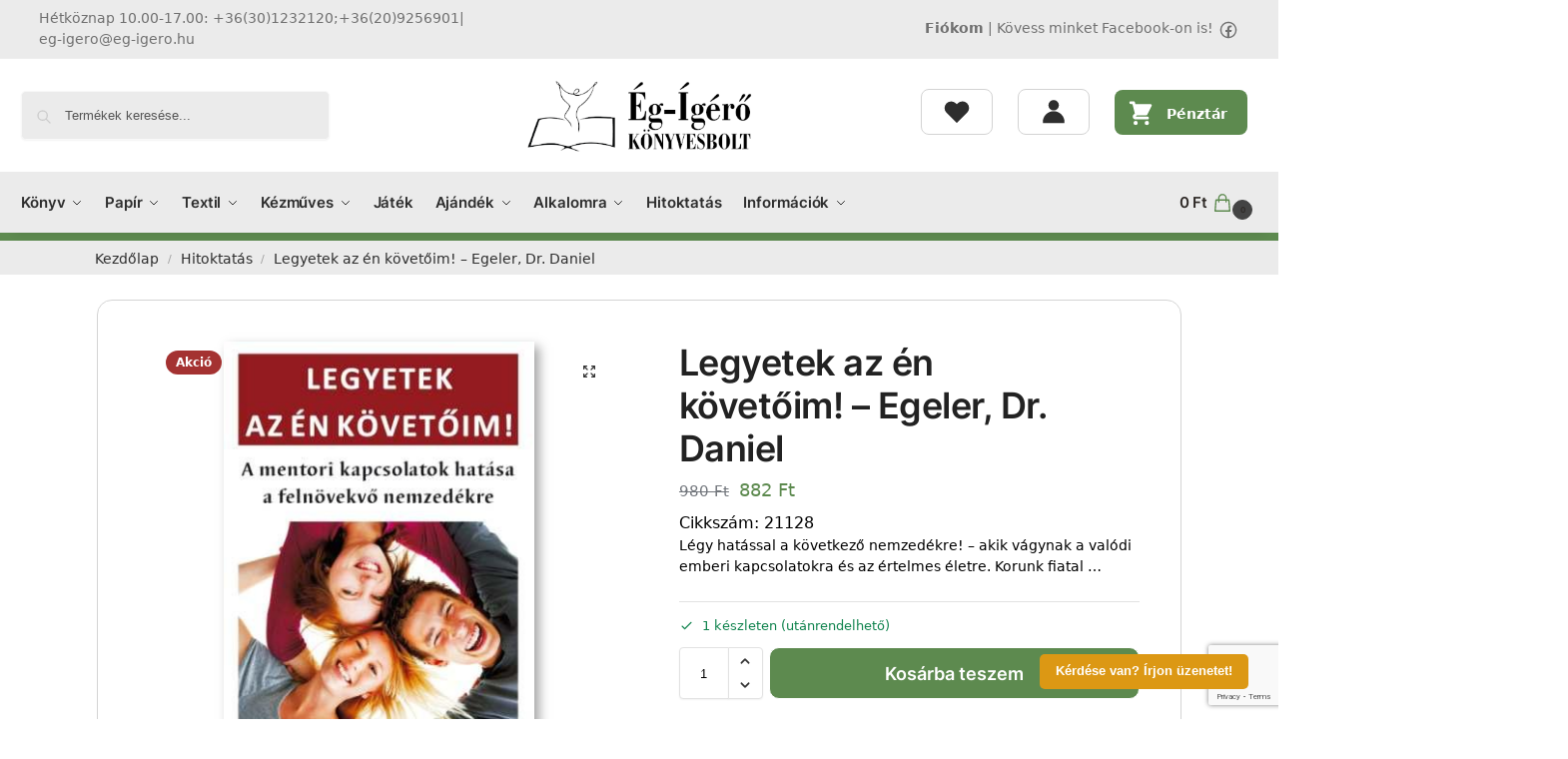

--- FILE ---
content_type: text/html; charset=UTF-8
request_url: https://www.eg-igero.hu/termek/legyetek-az-en-kovetoim-egeler-dr-daniel-21128/
body_size: 27473
content:
<!doctype html>
<html lang="hu">
<head>
<meta charset="UTF-8">
<meta name="viewport" content="height=device-height, width=device-width, initial-scale=1">
<link rel="profile" href="https://gmpg.org/xfn/11">
<link rel="pingback" href="https://www.eg-igero.hu/xmlrpc.php">
<link media="all" href="https://www.eg-igero.hu/wp-content/cache/autoptimize/css/autoptimize_7224fa30a1214cb312f34341efe5b770.css" rel="stylesheet"><title>Legyetek az én követőim! &#8211; Egeler, Dr. Daniel &#8211; Ég-Ígérő könyvesbolt</title>
<meta name='robots' content='max-image-preview:large' />
<meta name="description" content="Légy hatással a következő nemzedékre! - akik vágynak a valódi emberi kapcsolatokra és az értelmes életre.  Korunk fiatal ..." />
<meta property="og:url" content="https://www.eg-igero.hu/termek/legyetek-az-en-kovetoim-egeler-dr-daniel-21128/" />
<meta property="og:title" content="Legyetek az én követőim! &#8211; Egeler, Dr. Daniel &#8211; Ég-Ígérő könyvesbolt" />
<meta property="og:image" content="https://www.eg-igero.hu/www-uploads/2012/07/21128.jpg" />
<meta property="og:description" content="Légy hatással a következő nemzedékre! - akik vágynak a valódi emberi kapcsolatokra és az értelmes életre.  Korunk fiatal ..." />
<link href='https://fonts.gstatic.com' crossorigin='anonymous' rel='preconnect' />
<link href='https://ajax.googleapis.com' rel='preconnect' />
<link href='https://fonts.googleapis.com' rel='preconnect' />
<link rel="alternate" type="application/rss+xml" title="Ég-Ígérő könyvesbolt &raquo; hírcsatorna" href="https://www.eg-igero.hu/feed/" />
<link rel="alternate" type="application/rss+xml" title="Ég-Ígérő könyvesbolt &raquo; hozzászólás hírcsatorna" href="https://www.eg-igero.hu/comments/feed/" />
<link rel="alternate" type="application/rss+xml" title="Ég-Ígérő könyvesbolt &raquo; Legyetek az én követőim! &#8211; Egeler, Dr. Daniel hozzászólás hírcsatorna" href="https://www.eg-igero.hu/termek/legyetek-az-en-kovetoim-egeler-dr-daniel-21128/feed/" />
<link rel="alternate" title="oEmbed (JSON)" type="application/json+oembed" href="https://www.eg-igero.hu/wp-json/oembed/1.0/embed?url=https%3A%2F%2Fwww.eg-igero.hu%2Ftermek%2Flegyetek-az-en-kovetoim-egeler-dr-daniel-21128%2F" />
<link rel="alternate" title="oEmbed (XML)" type="text/xml+oembed" href="https://www.eg-igero.hu/wp-json/oembed/1.0/embed?url=https%3A%2F%2Fwww.eg-igero.hu%2Ftermek%2Flegyetek-az-en-kovetoim-egeler-dr-daniel-21128%2F&#038;format=xml" />
<style id='wp-img-auto-sizes-contain-inline-css' type='text/css'>
img:is([sizes=auto i],[sizes^="auto," i]){contain-intrinsic-size:3000px 1500px}
/*# sourceURL=wp-img-auto-sizes-contain-inline-css */
</style>
<style id='woocommerce-inline-inline-css' type='text/css'>
.woocommerce form .form-row .required { visibility: visible; }
/*# sourceURL=woocommerce-inline-inline-css */
</style>
<style id='shoptimizer-dynamic-style-inline-css' type='text/css'>
/* cyrillic-ext */
@font-face {
  font-family: 'Inter';
  font-style: normal;
  font-weight: 400;
  font-display: swap;
  src: url(https://www.eg-igero.hu/wp-content/fonts/inter/UcC73FwrK3iLTeHuS_fvQtMwCp50KnMa2JL7SUc.woff2) format('woff2');
  unicode-range: U+0460-052F, U+1C80-1C88, U+20B4, U+2DE0-2DFF, U+A640-A69F, U+FE2E-FE2F;
}
/* cyrillic */
@font-face {
  font-family: 'Inter';
  font-style: normal;
  font-weight: 400;
  font-display: swap;
  src: url(https://www.eg-igero.hu/wp-content/fonts/inter/UcC73FwrK3iLTeHuS_fvQtMwCp50KnMa0ZL7SUc.woff2) format('woff2');
  unicode-range: U+0301, U+0400-045F, U+0490-0491, U+04B0-04B1, U+2116;
}
/* greek-ext */
@font-face {
  font-family: 'Inter';
  font-style: normal;
  font-weight: 400;
  font-display: swap;
  src: url(https://www.eg-igero.hu/wp-content/fonts/inter/UcC73FwrK3iLTeHuS_fvQtMwCp50KnMa2ZL7SUc.woff2) format('woff2');
  unicode-range: U+1F00-1FFF;
}
/* greek */
@font-face {
  font-family: 'Inter';
  font-style: normal;
  font-weight: 400;
  font-display: swap;
  src: url(https://www.eg-igero.hu/wp-content/fonts/inter/UcC73FwrK3iLTeHuS_fvQtMwCp50KnMa1pL7SUc.woff2) format('woff2');
  unicode-range: U+0370-0377, U+037A-037F, U+0384-038A, U+038C, U+038E-03A1, U+03A3-03FF;
}
/* vietnamese */
@font-face {
  font-family: 'Inter';
  font-style: normal;
  font-weight: 400;
  font-display: swap;
  src: url(https://www.eg-igero.hu/wp-content/fonts/inter/UcC73FwrK3iLTeHuS_fvQtMwCp50KnMa2pL7SUc.woff2) format('woff2');
  unicode-range: U+0102-0103, U+0110-0111, U+0128-0129, U+0168-0169, U+01A0-01A1, U+01AF-01B0, U+0300-0301, U+0303-0304, U+0308-0309, U+0323, U+0329, U+1EA0-1EF9, U+20AB;
}
/* latin-ext */
@font-face {
  font-family: 'Inter';
  font-style: normal;
  font-weight: 400;
  font-display: swap;
  src: url(https://www.eg-igero.hu/wp-content/fonts/inter/UcC73FwrK3iLTeHuS_fvQtMwCp50KnMa25L7SUc.woff2) format('woff2');
  unicode-range: U+0100-02AF, U+0304, U+0308, U+0329, U+1E00-1E9F, U+1EF2-1EFF, U+2020, U+20A0-20AB, U+20AD-20C0, U+2113, U+2C60-2C7F, U+A720-A7FF;
}
/* latin */
@font-face {
  font-family: 'Inter';
  font-style: normal;
  font-weight: 400;
  font-display: swap;
  src: url(https://www.eg-igero.hu/wp-content/fonts/inter/UcC73FwrK3iLTeHuS_fvQtMwCp50KnMa1ZL7.woff2) format('woff2');
  unicode-range: U+0000-00FF, U+0131, U+0152-0153, U+02BB-02BC, U+02C6, U+02DA, U+02DC, U+0304, U+0308, U+0329, U+2000-206F, U+2074, U+20AC, U+2122, U+2191, U+2193, U+2212, U+2215, U+FEFF, U+FFFD;
}
/* cyrillic-ext */
@font-face {
  font-family: 'Inter';
  font-style: normal;
  font-weight: 600;
  font-display: swap;
  src: url(https://www.eg-igero.hu/wp-content/fonts/inter/UcC73FwrK3iLTeHuS_fvQtMwCp50KnMa2JL7SUc.woff2) format('woff2');
  unicode-range: U+0460-052F, U+1C80-1C88, U+20B4, U+2DE0-2DFF, U+A640-A69F, U+FE2E-FE2F;
}
/* cyrillic */
@font-face {
  font-family: 'Inter';
  font-style: normal;
  font-weight: 600;
  font-display: swap;
  src: url(https://www.eg-igero.hu/wp-content/fonts/inter/UcC73FwrK3iLTeHuS_fvQtMwCp50KnMa0ZL7SUc.woff2) format('woff2');
  unicode-range: U+0301, U+0400-045F, U+0490-0491, U+04B0-04B1, U+2116;
}
/* greek-ext */
@font-face {
  font-family: 'Inter';
  font-style: normal;
  font-weight: 600;
  font-display: swap;
  src: url(https://www.eg-igero.hu/wp-content/fonts/inter/UcC73FwrK3iLTeHuS_fvQtMwCp50KnMa2ZL7SUc.woff2) format('woff2');
  unicode-range: U+1F00-1FFF;
}
/* greek */
@font-face {
  font-family: 'Inter';
  font-style: normal;
  font-weight: 600;
  font-display: swap;
  src: url(https://www.eg-igero.hu/wp-content/fonts/inter/UcC73FwrK3iLTeHuS_fvQtMwCp50KnMa1pL7SUc.woff2) format('woff2');
  unicode-range: U+0370-0377, U+037A-037F, U+0384-038A, U+038C, U+038E-03A1, U+03A3-03FF;
}
/* vietnamese */
@font-face {
  font-family: 'Inter';
  font-style: normal;
  font-weight: 600;
  font-display: swap;
  src: url(https://www.eg-igero.hu/wp-content/fonts/inter/UcC73FwrK3iLTeHuS_fvQtMwCp50KnMa2pL7SUc.woff2) format('woff2');
  unicode-range: U+0102-0103, U+0110-0111, U+0128-0129, U+0168-0169, U+01A0-01A1, U+01AF-01B0, U+0300-0301, U+0303-0304, U+0308-0309, U+0323, U+0329, U+1EA0-1EF9, U+20AB;
}
/* latin-ext */
@font-face {
  font-family: 'Inter';
  font-style: normal;
  font-weight: 600;
  font-display: swap;
  src: url(https://www.eg-igero.hu/wp-content/fonts/inter/UcC73FwrK3iLTeHuS_fvQtMwCp50KnMa25L7SUc.woff2) format('woff2');
  unicode-range: U+0100-02AF, U+0304, U+0308, U+0329, U+1E00-1E9F, U+1EF2-1EFF, U+2020, U+20A0-20AB, U+20AD-20C0, U+2113, U+2C60-2C7F, U+A720-A7FF;
}
/* latin */
@font-face {
  font-family: 'Inter';
  font-style: normal;
  font-weight: 600;
  font-display: swap;
  src: url(https://www.eg-igero.hu/wp-content/fonts/inter/UcC73FwrK3iLTeHuS_fvQtMwCp50KnMa1ZL7.woff2) format('woff2');
  unicode-range: U+0000-00FF, U+0131, U+0152-0153, U+02BB-02BC, U+02C6, U+02DA, U+02DC, U+0304, U+0308, U+0329, U+2000-206F, U+2074, U+20AC, U+2122, U+2191, U+2193, U+2212, U+2215, U+FEFF, U+FFFD;
}
:root :where(body), body, button, input, select, textarea{font-family:"Inter", sans-serif;font-size:16px;font-weight:400;color:#444;letter-spacing:0px;}.wp-block-button__link, figcaption, .wp-block-table, .wp-block-pullquote__citation{font-size:16px;}.site .menu-primary-menu-container > ul > li > a, .site .site-header-cart .cart-contents{font-family:"Inter", sans-serif;font-size:15px;font-weight:600;letter-spacing:-0.1px;text-transform:none;}.main-navigation ul.menu ul li > a, .main-navigation ul.nav-menu ul li > a{font-family:"Inter", sans-serif;font-size:14px;font-weight:400;text-transform:none;}.main-navigation ul.menu li.menu-item-has-children.full-width > .sub-menu-wrapper li.menu-item-has-children > a, .main-navigation ul.menu li.menu-item-has-children.full-width > .sub-menu-wrapper li.heading > a{font-family:"Inter", sans-serif;font-size:12px;letter-spacing:0.5px;font-weight:600;text-transform:uppercase;color:#111;}.entry-content{font-family:"Inter", sans-serif;font-weight:400;font-size:16px;letter-spacing:0px;text-transform:none;color:#444;}h1{font-family:"Inter", sans-serif;font-weight:600;font-size:46px;letter-spacing:-1.3px;text-transform:none;line-height:1.2;color:#222;}h2, .wp-block-heading h2{font-family:"Inter", sans-serif;font-weight:600;font-size:30px;letter-spacing:-0.5px;text-transform:none;line-height:1.25;color:#222;}h3, .wp-block-heading h3{font-family:"Inter", sans-serif;font-weight:600;font-size:24px;letter-spacing:0px;text-transform:none;line-height:1.45;color:#222;}h4, .wp-block-heading h4{font-family:"Inter", sans-serif;font-weight:600;font-size:18px;letter-spacing:0px;text-transform:none;line-height:1.4;color:#222;}h5, .wp-block-heading h5{font-family:"Inter", sans-serif;font-weight:600;font-size:18px;letter-spacing:0px;text-transform:none;line-height:1.4;color:#222;}blockquote p, .edit-post-visual-editor.editor-styles-wrapper .wp-block-quote p, .edit-post-visual-editor.editor-styles-wrapper .wp-block-quote{font-family:"Inter", sans-serif;font-weight:600;font-size:20px;letter-spacing:0px;text-transform:none;line-height:1.45;color:#222;}.widget .widget-title, .widget .widgettitle{font-family:"Inter", sans-serif;font-weight:600;font-size:13px;letter-spacing:0.3px;text-transform:uppercase;line-height:1.5;color:#222;}body.single-post h1{font-family:"Inter", sans-serif;font-weight:600;font-size:40px;letter-spacing:-0.6px;text-transform:none;line-height:1.24;color:#222;}.term-description, .shoptimizer-category-banner .taxonomy-description{font-family:"Inter", sans-serif;font-weight:400;font-size:17px;letter-spacing:-0.1px;text-transform:none;line-height:1.5;color:#222;}ul.products li.product .woocommerce-loop-product__title, ul.products li.product:not(.product-category) h2,
			ul.products li.product .woocommerce-loop-product__title, ul.products li.product .woocommerce-loop-product__title,
			.main-navigation ul.menu ul li.product .woocommerce-loop-product__title a{font-family:"Inter", sans-serif;font-weight:600;font-size:15px;letter-spacing:0px;text-transform:none;line-height:1.3;color:#222;}@media (min-width:770px){.single-product h1{font-family:"Inter", sans-serif;font-weight:600;font-size:36px;letter-spacing:-0.5px;text-transform:none;line-height:1.2;color:#222;}}body .woocommerce #respond input#submit.alt, 
			body .woocommerce a.button.alt, 
			body .woocommerce button.button.alt, 
			body .woocommerce input.button.alt,
			.product .cart .single_add_to_cart_button,
			.shoptimizer-sticky-add-to-cart__content-button a.button,
			.widget_shopping_cart a.button.checkout{font-family:"Inter", sans-serif;font-weight:600;font-size:18px;letter-spacing:0px;text-transform:none;}
/*# sourceURL=shoptimizer-dynamic-style-inline-css */
</style>
<script type="text/javascript" src="https://www.eg-igero.hu/wp-includes/js/jquery/jquery.min.js" id="jquery-core-js"></script>
<script type="text/javascript" src="https://www.eg-igero.hu/wp-content/plugins/woocommerce/assets/js/zoom/jquery.zoom.min.js" id="wc-zoom-js" defer="defer" data-wp-strategy="defer"></script>
<script type="text/javascript" src="https://www.eg-igero.hu/wp-content/plugins/woocommerce/assets/js/flexslider/jquery.flexslider.min.js" id="wc-flexslider-js" defer="defer" data-wp-strategy="defer"></script>
<script type="text/javascript" src="https://www.eg-igero.hu/wp-content/plugins/woocommerce/assets/js/photoswipe/photoswipe.min.js" id="wc-photoswipe-js" defer="defer" data-wp-strategy="defer"></script>
<script type="text/javascript" src="https://www.eg-igero.hu/wp-content/plugins/woocommerce/assets/js/photoswipe/photoswipe-ui-default.min.js" id="wc-photoswipe-ui-default-js" defer="defer" data-wp-strategy="defer"></script>
<script type="text/javascript" id="wc-single-product-js-extra">
/* <![CDATA[ */
var wc_single_product_params = {"i18n_required_rating_text":"K\u00e9rlek, v\u00e1lassz egy \u00e9rt\u00e9kel\u00e9st","i18n_rating_options":["1 / 5 csillag","2 / 5 csillag","3 / 5 csillag","4 / 5 csillag","5 / 5 csillag"],"i18n_product_gallery_trigger_text":"View full-screen image gallery","review_rating_required":"yes","flexslider":{"rtl":false,"animation":"slide","smoothHeight":true,"directionNav":true,"controlNav":"thumbnails","slideshow":false,"animationSpeed":500,"animationLoop":false,"allowOneSlide":false},"zoom_enabled":"1","zoom_options":[],"photoswipe_enabled":"1","photoswipe_options":{"shareEl":false,"closeOnScroll":false,"history":false,"hideAnimationDuration":0,"showAnimationDuration":0},"flexslider_enabled":"1"};
//# sourceURL=wc-single-product-js-extra
/* ]]> */
</script>
<script type="text/javascript" src="https://www.eg-igero.hu/wp-content/plugins/woocommerce/assets/js/frontend/single-product.min.js" id="wc-single-product-js" defer="defer" data-wp-strategy="defer"></script>
<script type="text/javascript" src="https://www.eg-igero.hu/wp-content/plugins/woocommerce/assets/js/jquery-blockui/jquery.blockUI.min.js" id="wc-jquery-blockui-js" defer="defer" data-wp-strategy="defer"></script>
<script type="text/javascript" src="https://www.eg-igero.hu/wp-content/plugins/woocommerce/assets/js/js-cookie/js.cookie.min.js" id="wc-js-cookie-js" defer="defer" data-wp-strategy="defer"></script>
<script type="text/javascript" id="woocommerce-js-extra">
/* <![CDATA[ */
var woocommerce_params = {"ajax_url":"/wp-admin/admin-ajax.php","wc_ajax_url":"/?wc-ajax=%%endpoint%%","i18n_password_show":"Jelsz\u00f3 megjelen\u00edt\u00e9se","i18n_password_hide":"Jelsz\u00f3 elrejt\u00e9se"};
//# sourceURL=woocommerce-js-extra
/* ]]> */
</script>
<script type="text/javascript" src="https://www.eg-igero.hu/wp-content/plugins/woocommerce/assets/js/frontend/woocommerce.min.js" id="woocommerce-js" defer="defer" data-wp-strategy="defer"></script>
<script type="text/javascript" src="https://www.eg-igero.hu/wp-content/cache/autoptimize/js/autoptimize_single_2c542c9989f589cd5318f5cef6a9ecd7.js" id="eeb-js-frontend-js"></script>
<script>
window.wc_ga_pro = {};
window.wc_ga_pro.ajax_url = 'https://www.eg-igero.hu/wp-admin/admin-ajax.php';
window.wc_ga_pro.available_gateways = {"bacs":"K\u00f6zvetlen banki \u00e1tutal\u00e1s","cod":"Ut\u00e1nv\u00e9tes fizet\u00e9s","simplepay-gateway":"OTP SimplePay - online bankk\u00e1rty\u00e1s fizet\u00e9s"};
// interpolate json by replacing placeholders with variables
window.wc_ga_pro.interpolate_json = function( object, variables ) {
	if ( ! variables ) {
		return object;
	}
	var j = JSON.stringify( object );
	for ( var k in variables ) {
		j = j.split( '{$' + k + '}' ).join( variables[ k ] );
	}
	return JSON.parse( j );
};
// return the title for a payment gateway
window.wc_ga_pro.get_payment_method_title = function( payment_method ) {
	return window.wc_ga_pro.available_gateways[ payment_method ] || payment_method;
};
// check if an email is valid
window.wc_ga_pro.is_valid_email = function( email ) {
  return /[^\s@]+@[^\s@]+\.[^\s@]+/.test( email );
};
</script>
<!-- Start WooCommerce Google Analytics Pro -->
		<script>
	(function(i,s,o,g,r,a,m){i['GoogleAnalyticsObject']=r;i[r]=i[r]||function(){
	(i[r].q=i[r].q||[]).push(arguments)},i[r].l=1*new Date();a=s.createElement(o),
	m=s.getElementsByTagName(o)[0];a.async=1;a.src=g;m.parentNode.insertBefore(a,m)
	})(window,document,'script','https://www.google-analytics.com/analytics.js','ga');
		ga( 'create', 'UA-31059312-1', {"cookieDomain":"auto"} );
	ga( 'set', 'forceSSL', true );
	ga( 'require', 'ec' );
	(function() {
		// trigger an event the old-fashioned way to avoid a jQuery dependency and still support IE
		var event = document.createEvent( 'Event' );
		event.initEvent( 'wc_google_analytics_pro_loaded', true, true );
		document.dispatchEvent( event );
	})();
</script>
		<!-- end WooCommerce Google Analytics Pro -->
		<link rel="https://api.w.org/" href="https://www.eg-igero.hu/wp-json/" /><link rel="alternate" title="JSON" type="application/json" href="https://www.eg-igero.hu/wp-json/wp/v2/product/3068" /><link rel="EditURI" type="application/rsd+xml" title="RSD" href="https://www.eg-igero.hu/xmlrpc.php?rsd" />
<link rel="canonical" href="https://www.eg-igero.hu/termek/legyetek-az-en-kovetoim-egeler-dr-daniel-21128/" />
<link rel='shortlink' href='https://www.eg-igero.hu/?p=3068' />
<script type="text/javascript">
/* <![CDATA[ */
var commercekit_ajs = {"ajax_url":"\/?commercekit-ajax","ajax_search":1,"char_count":3,"action":"commercekit_ajax_search","loader_icon":"https:\/\/www.eg-igero.hu\/wp-content\/plugins\/commercegurus-commercekit\/assets\/images\/loader2.gif","no_results_text":"Nincs tal\u00e1lat","placeholder_text":"Term\u00e9kek keres\u00e9se...","other_result_text":"Tov\u00e1bbi tal\u00e1latok","view_all_text":"\u00d6sszes tal\u00e1lat","no_other_text":"No other results","other_all_text":"View all other results","ajax_url_product":"https:\/\/www.eg-igero.hu\/?cgkit_ajax_search_product=1","ajax_url_post":"https:\/\/www.eg-igero.hu\/?cgkit_ajax_search_post=1","fast_ajax_search":0,"ajs_other_results":1,"layout":"product","ajax_nonce":0};
var commercekit_pdp = [];
var commercekit_as = [];
/* ]]> */
</script>
	  <script type="text/javascript">
    /* <![CDATA[ */
    window.ICL_LANGUAGE_CODE = 'hu';
    window.MX_TRIGGERS_QUEUE = [];
    window.mx_trigger_loaded = function () {
      for (var i = 0; i < MX_TRIGGERS_QUEUE.length; i++) {
        window.MX_TRIGGERS_QUEUE[i]();
      }
    }
    /* ]]> */
  </script>
  <link rel="preload" href="https://www.eg-igero.hu/wp-content/fonts/inter/UcC73FwrK3iLTeHuS_fvQtMwCp50KnMa1ZL7.woff2" as="font" type="font/woff2" crossorigin><link rel="preload" href="https://www.eg-igero.hu/wp-content/fonts/inter/UcC73FwrK3iLTeHuS_fvQtMwCp50KnMa1ZL7.woff2" as="font" type="font/woff2" crossorigin>
	<noscript><style>.woocommerce-product-gallery{ opacity: 1 !important; }</style></noscript>
	      <link rel="icon" type="image/x-icon" href="https://www.eg-igero.hu/favicon.ico" />
      <link rel="shortcut icon" type="image/x-icon" href="https://www.eg-igero.hu/favicon.ico" />
      <style id="kirki-inline-styles">.site-header .custom-logo-link img{height:72px;}.is_stuck .logo-mark{width:60px;}.price ins, .summary .yith-wcwl-add-to-wishlist a:before, .site .commercekit-wishlist a i:before, .commercekit-wishlist-table .price, .commercekit-wishlist-table .price ins, .commercekit-ajs-product-price, .commercekit-ajs-product-price ins, .widget-area .widget.widget_categories a:hover, #secondary .widget ul li a:hover, #secondary.widget-area .widget li.chosen a, .widget-area .widget a:hover, #secondary .widget_recent_comments ul li a:hover, .woocommerce-pagination .page-numbers li .page-numbers.current, div.product p.price, body:not(.mobile-toggled) .main-navigation ul.menu li.full-width.menu-item-has-children ul li.highlight > a, body:not(.mobile-toggled) .main-navigation ul.menu li.full-width.menu-item-has-children ul li.highlight > a:hover, #secondary .widget ins span.amount, #secondary .widget ins span.amount span, .search-results article h2 a:hover{color:#5d8a4f;}.spinner > div, .widget_price_filter .ui-slider .ui-slider-range, .widget_price_filter .ui-slider .ui-slider-handle, #page .woocommerce-tabs ul.tabs li span, #secondary.widget-area .widget .tagcloud a:hover, .widget-area .widget.widget_product_tag_cloud a:hover, footer .mc4wp-form input[type="submit"], #payment .payment_methods li.woocommerce-PaymentMethod > input[type=radio]:first-child:checked + label:before, #payment .payment_methods li.wc_payment_method > input[type=radio]:first-child:checked + label:before, #shipping_method > li > input[type=radio]:first-child:checked + label:before, ul#shipping_method li:only-child label:before, .image-border .elementor-image:after, ul.products li.product .yith-wcwl-wishlistexistsbrowse a:before, ul.products li.product .yith-wcwl-wishlistaddedbrowse a:before, ul.products li.product .yith-wcwl-add-button a:before, .summary .yith-wcwl-add-to-wishlist a:before, li.product .commercekit-wishlist a em.cg-wishlist-t:before, li.product .commercekit-wishlist a em.cg-wishlist:before, .site .commercekit-wishlist a i:before, .summary .commercekit-wishlist a i.cg-wishlist-t:before, .woocommerce-tabs ul.tabs li a span, .commercekit-atc-tab-links li a span, .main-navigation ul li a span strong, .widget_layered_nav ul.woocommerce-widget-layered-nav-list li.chosen:before{background-color:#5d8a4f;}.woocommerce-tabs .tabs li a::after, .commercekit-atc-tab-links li a:after{border-color:#5d8a4f;}a{color:#5d8a4f;}a:hover{color:#2e2926;}body{background-color:#fff;}.col-full.topbar-wrapper{background-color:#ebebeb;border-bottom-color:#eee;}.top-bar, .top-bar a{color:#707070;}body:not(.header-4) .site-header, .header-4-container{background-color:#fff;}.header-widget-region{background-color:#dc9814;font-size:14px;}.header-widget-region, .header-widget-region a{color:#fff;}.button, .button:hover, .message-inner a.button, .wc-proceed-to-checkout a.button, .wc-proceed-to-checkout .checkout-button.button:hover, .commercekit-wishlist-table button, input[type=submit], ul.products li.product .button, ul.products li.product .added_to_cart, ul.wc-block-grid__products .wp-block-button__link, ul.wc-block-grid__products .wp-block-button__link:hover, .site .widget_shopping_cart a.button.checkout, .woocommerce #respond input#submit.alt, .main-navigation ul.menu ul li a.button, .main-navigation ul.menu ul li a.button:hover, body .main-navigation ul.menu li.menu-item-has-children.full-width > .sub-menu-wrapper li a.button:hover, .main-navigation ul.menu li.menu-item-has-children.full-width > .sub-menu-wrapper li:hover a.added_to_cart, .site div.wpforms-container-full .wpforms-form button[type=submit], .product .cart .single_add_to_cart_button, .woocommerce-cart p.return-to-shop a, .elementor-row .feature p a, .image-feature figcaption span, .wp-element-button.wc-block-cart__submit-button, .wp-element-button.wc-block-components-button.wc-block-components-checkout-place-order-button{color:#fff;}.single-product div.product form.cart .button.added::before, #payment .place-order .button:before, .cart-collaterals .checkout-button:before, .widget_shopping_cart .buttons .checkout:before{background-color:#fff;}.button, input[type=submit], ul.products li.product .button, .commercekit-wishlist-table button, .woocommerce #respond input#submit.alt, .product .cart .single_add_to_cart_button, .widget_shopping_cart a.button.checkout, .main-navigation ul.menu li.menu-item-has-children.full-width > .sub-menu-wrapper li a.added_to_cart, .site div.wpforms-container-full .wpforms-form button[type=submit], ul.products li.product .added_to_cart, ul.wc-block-grid__products .wp-block-button__link, .woocommerce-cart p.return-to-shop a, .elementor-row .feature a, .image-feature figcaption span, .wp-element-button.wc-block-cart__submit-button, .wp-element-button.wc-block-components-button.wc-block-components-checkout-place-order-button{background-color:#5d8a4f;}.widget_shopping_cart a.button.checkout{border-color:#5d8a4f;}.button:hover, [type="submit"]:hover, .commercekit-wishlist-table button:hover, ul.products li.product .button:hover, #place_order[type="submit"]:hover, body .woocommerce #respond input#submit.alt:hover, .product .cart .single_add_to_cart_button:hover, .main-navigation ul.menu li.menu-item-has-children.full-width > .sub-menu-wrapper li a.added_to_cart:hover, .site div.wpforms-container-full .wpforms-form button[type=submit]:hover, .site div.wpforms-container-full .wpforms-form button[type=submit]:focus, ul.products li.product .added_to_cart:hover, ul.wc-block-grid__products .wp-block-button__link:hover, .widget_shopping_cart a.button.checkout:hover, .woocommerce-cart p.return-to-shop a:hover, .wp-element-button.wc-block-cart__submit-button:hover, .wp-element-button.wc-block-components-button.wc-block-components-checkout-place-order-button:hover{background-color:#ffffff;}.widget_shopping_cart a.button.checkout:hover{border-color:#ffffff;}.onsale, .product-label, .wc-block-grid__product-onsale{background-color:#3bb54a;color:#fff;}.content-area .summary .onsale{color:#3bb54a;}.summary .product-label:before, .product-details-wrapper .product-label:before{border-right-color:#3bb54a;}.rtl .product-details-wrapper .product-label:before{border-left-color:#3bb54a;}.entry-content .testimonial-entry-title:after, .cart-summary .widget li strong::before, p.stars.selected a.active::before, p.stars:hover a::before, p.stars.selected a:not(.active)::before{color:#ee9e13;}.star-rating > span:before{background-color:#ee9e13;}header.woocommerce-products-header, .shoptimizer-category-banner{background-color:#efeee3;}.term-description p, .term-description a, .term-description a:hover, .shoptimizer-category-banner h1, .shoptimizer-category-banner .taxonomy-description p{color:#222;}.single-product .site-content .col-full{background-color:#ffffff;}.call-back-feature button{background-color:#dc9814;}.call-back-feature button, .site-content div.call-back-feature button:hover{color:#fff;}ul.checkout-bar:before, .woocommerce-checkout .checkout-bar li.active:after, ul.checkout-bar li.visited:after{background-color:#3bb54a;}.below-content .widget .ri{color:#999;}.below-content .widget svg{stroke:#999;}footer.site-footer, footer.copyright{background-color:#2f2a27;color:#ccc;}.site footer.site-footer .widget .widget-title, .site-footer .widget.widget_block h2{color:#fff;}footer.site-footer a:not(.button), footer.copyright a{color:#999;}footer.site-footer a:not(.button):hover, footer.copyright a:hover{color:#ffffff;}footer.site-footer li a:after{border-color:#ffffff;}.top-bar{font-size:14px;}.menu-primary-menu-container > ul > li > a span:before, .menu-primary-menu-container > ul > li.nolink > span:before{border-color:#5d8a4f;}.secondary-navigation .menu a, .ri.menu-item:before, .fa.menu-item:before{color:#2e2e2e;}.secondary-navigation .icon-wrapper svg{stroke:#2e2e2e;}.shoptimizer-cart a.cart-contents .count, .shoptimizer-cart a.cart-contents .count:after{border-color:#5d8a4f;}.shoptimizer-cart a.cart-contents .count, .shoptimizer-cart-icon i{color:#5d8a4f;}.shoptimizer-cart a.cart-contents:hover .count, .shoptimizer-cart a.cart-contents:hover .count{background-color:#5d8a4f;}.shoptimizer-cart .cart-contents{color:#2e2926;}.shoptimizer-cart a.cart-contents .shoptimizer-cart-icon .mini-count{background-color:#444444;border-color:#444444;}.header-widget-region .widget{padding-top:12px;padding-bottom:12px;}.col-full, .single-product .site-content .shoptimizer-sticky-add-to-cart .col-full, body .woocommerce-message, .single-product .site-content .commercekit-sticky-add-to-cart .col-full, .wc-block-components-notice-banner{max-width:1340px;}.product-details-wrapper, .single-product .woocommerce:has(.woocommerce-message), .single-product .woocommerce-Tabs-panel, .single-product .archive-header .woocommerce-breadcrumb, .plp-below.archive.woocommerce .archive-header .woocommerce-breadcrumb, .related.products, .site-content #sspotReviews:not([data-shortcode="1"]), .upsells.products, .composite_summary, .composite_wrap, .wc-prl-recommendations, .yith-wfbt-section.woocommerce{max-width:calc(1340px + 5.2325em);}.main-navigation ul li.menu-item-has-children.full-width .container, .single-product .woocommerce-error{max-width:1340px;}.below-content .col-full, footer .col-full{max-width:calc(1340px + 40px);}@media (min-width: 993px){.is_stuck .primary-navigation.with-logo .menu-primary-menu-container{margin-left:60px;}.header-4 .header-4-container{border-bottom-color:#eee;}.col-full-nav{background-color:#ebebeb;}.col-full.main-header{padding-top:30px;padding-bottom:30px;}.menu-primary-menu-container > ul > li > a, .menu-primary-menu-container > ul > li.nolink > span, .site-header-cart, .logo-mark{line-height:60px;}.site-header-cart, .menu-primary-menu-container > ul > li.menu-button{height:60px;}.menu-primary-menu-container > ul > li > a, .menu-primary-menu-container > ul > li.nolink > span{color:#2e2e2e;}.main-navigation ul.menu > li.menu-item-has-children > a::after{background-color:#2e2e2e;}.menu-primary-menu-container > ul.menu:hover > li > a{opacity:0.65;}.main-navigation ul.menu ul.sub-menu{background-color:#fff;}.main-navigation ul.menu ul li a, .main-navigation ul.nav-menu ul li a{color:#2e2e2e;}.main-navigation ul.menu ul li.menu-item:not(.menu-item-image):not(.heading) > a:hover{color:#5d8a4f;}.shoptimizer-cart-icon svg{stroke:#5d8a4f;}.shoptimizer-cart a.cart-contents:hover .count{color:#2e2926;}body.header-4:not(.full-width-header) .header-4-inner, .summary form.cart.commercekit_sticky-atc .commercekit-pdp-sticky-inner, .commercekit-atc-sticky-tabs ul.commercekit-atc-tab-links, .h-ckit-filters.no-woocommerce-sidebar .commercekit-product-filters{max-width:1340px;}#secondary{width:17%;}.content-area{width:80%;}}@media (max-width: 992px){.main-header, .site-branding{height:70px;}.main-header .site-header-cart{top:calc(-14px + 70px / 2);}.sticky-m .mobile-filter, .sticky-m #cgkitpf-horizontal{top:70px;}.sticky-m .commercekit-atc-sticky-tabs{top:calc(70px - 1px);}.m-search-bh.sticky-m .commercekit-atc-sticky-tabs, .m-search-toggled.sticky-m .commercekit-atc-sticky-tabs{top:calc(70px + 60px - 1px);}.m-search-bh.sticky-m .mobile-filter, .m-search-toggled.sticky-m .mobile-filter, .m-search-bh.sticky-m #cgkitpf-horizontal, .m-search-toggled.sticky-m #cgkitpf-horizontal{top:calc(70px + 60px);}.sticky-m .cg-layout-vertical-scroll .cg-thumb-swiper{top:calc(70px + 10px);}body.theme-shoptimizer .site-header .custom-logo-link img, body.wp-custom-logo .site-header .custom-logo-link img{height:50px;}.m-search-bh .site-search, .m-search-toggled .site-search, .site-branding button.menu-toggle, .site-branding button.menu-toggle:hover{background-color:#fff;}.menu-toggle .bar, .shoptimizer-cart a.cart-contents:hover .count{background-color:#111;}.menu-toggle .bar-text, .menu-toggle:hover .bar-text, .shoptimizer-cart a.cart-contents .count{color:#111;}.mobile-search-toggle svg, .shoptimizer-myaccount svg{stroke:#111;}.shoptimizer-cart a.cart-contents:hover .count{background-color:#5d8a4f;}.shoptimizer-cart a.cart-contents:not(:hover) .count{color:#5d8a4f;}.shoptimizer-cart-icon svg{stroke:#5d8a4f;}.shoptimizer-cart a.cart-contents .count, .shoptimizer-cart a.cart-contents .count:after{border-color:#5d8a4f;}.col-full-nav{background-color:#fff;}.main-navigation ul li a, .menu-primary-menu-container > ul > li.nolink > span, body .main-navigation ul.menu > li.menu-item-has-children > span.caret::after, .main-navigation .woocommerce-loop-product__title, .main-navigation ul.menu li.product, body .main-navigation ul.menu li.menu-item-has-children.full-width>.sub-menu-wrapper li h6 a, body .main-navigation ul.menu li.menu-item-has-children.full-width>.sub-menu-wrapper li h6 a:hover, .main-navigation ul.products li.product .price, body .main-navigation ul.menu li.menu-item-has-children li.menu-item-has-children span.caret, body.mobile-toggled .main-navigation ul.menu li.menu-item-has-children.full-width > .sub-menu-wrapper li p.product__categories a, body.mobile-toggled ul.products li.product p.product__categories a, body li.menu-item-product p.product__categories, main-navigation ul.menu li.menu-item-has-children.full-width > .sub-menu-wrapper li.menu-item-has-children > a, .main-navigation ul.menu li.menu-item-has-children.full-width > .sub-menu-wrapper li.heading > a, .mobile-extra, .mobile-extra h4, .mobile-extra a:not(.button){color:#222;}.main-navigation ul.menu li.menu-item-has-children span.caret::after{background-color:#222;}.main-navigation ul.menu > li.menu-item-has-children.dropdown-open > .sub-menu-wrapper{border-bottom-color:#eee;}}@media (min-width: 992px){.top-bar .textwidget{padding-top:8px;padding-bottom:8px;}}</style>
<style id='global-styles-inline-css' type='text/css'>
:root{--wp--preset--aspect-ratio--square: 1;--wp--preset--aspect-ratio--4-3: 4/3;--wp--preset--aspect-ratio--3-4: 3/4;--wp--preset--aspect-ratio--3-2: 3/2;--wp--preset--aspect-ratio--2-3: 2/3;--wp--preset--aspect-ratio--16-9: 16/9;--wp--preset--aspect-ratio--9-16: 9/16;--wp--preset--color--black: #000000;--wp--preset--color--cyan-bluish-gray: #abb8c3;--wp--preset--color--white: #ffffff;--wp--preset--color--pale-pink: #f78da7;--wp--preset--color--vivid-red: #cf2e2e;--wp--preset--color--luminous-vivid-orange: #ff6900;--wp--preset--color--luminous-vivid-amber: #fcb900;--wp--preset--color--light-green-cyan: #7bdcb5;--wp--preset--color--vivid-green-cyan: #00d084;--wp--preset--color--pale-cyan-blue: #8ed1fc;--wp--preset--color--vivid-cyan-blue: #0693e3;--wp--preset--color--vivid-purple: #9b51e0;--wp--preset--gradient--vivid-cyan-blue-to-vivid-purple: linear-gradient(135deg,rgb(6,147,227) 0%,rgb(155,81,224) 100%);--wp--preset--gradient--light-green-cyan-to-vivid-green-cyan: linear-gradient(135deg,rgb(122,220,180) 0%,rgb(0,208,130) 100%);--wp--preset--gradient--luminous-vivid-amber-to-luminous-vivid-orange: linear-gradient(135deg,rgb(252,185,0) 0%,rgb(255,105,0) 100%);--wp--preset--gradient--luminous-vivid-orange-to-vivid-red: linear-gradient(135deg,rgb(255,105,0) 0%,rgb(207,46,46) 100%);--wp--preset--gradient--very-light-gray-to-cyan-bluish-gray: linear-gradient(135deg,rgb(238,238,238) 0%,rgb(169,184,195) 100%);--wp--preset--gradient--cool-to-warm-spectrum: linear-gradient(135deg,rgb(74,234,220) 0%,rgb(151,120,209) 20%,rgb(207,42,186) 40%,rgb(238,44,130) 60%,rgb(251,105,98) 80%,rgb(254,248,76) 100%);--wp--preset--gradient--blush-light-purple: linear-gradient(135deg,rgb(255,206,236) 0%,rgb(152,150,240) 100%);--wp--preset--gradient--blush-bordeaux: linear-gradient(135deg,rgb(254,205,165) 0%,rgb(254,45,45) 50%,rgb(107,0,62) 100%);--wp--preset--gradient--luminous-dusk: linear-gradient(135deg,rgb(255,203,112) 0%,rgb(199,81,192) 50%,rgb(65,88,208) 100%);--wp--preset--gradient--pale-ocean: linear-gradient(135deg,rgb(255,245,203) 0%,rgb(182,227,212) 50%,rgb(51,167,181) 100%);--wp--preset--gradient--electric-grass: linear-gradient(135deg,rgb(202,248,128) 0%,rgb(113,206,126) 100%);--wp--preset--gradient--midnight: linear-gradient(135deg,rgb(2,3,129) 0%,rgb(40,116,252) 100%);--wp--preset--font-size--small: clamp(1rem, 1rem + ((1vw - 0.2rem) * 0.368), 1.2rem);--wp--preset--font-size--medium: clamp(1rem, 1rem + ((1vw - 0.2rem) * 0.92), 1.5rem);--wp--preset--font-size--large: clamp(1.5rem, 1.5rem + ((1vw - 0.2rem) * 0.92), 2rem);--wp--preset--font-size--x-large: clamp(1.5rem, 1.5rem + ((1vw - 0.2rem) * 1.379), 2.25rem);--wp--preset--font-size--x-small: 0.85rem;--wp--preset--font-size--base: clamp(1rem, 1rem + ((1vw - 0.2rem) * 0.46), 1.25rem);--wp--preset--font-size--xx-large: clamp(2rem, 2rem + ((1vw - 0.2rem) * 1.839), 3rem);--wp--preset--font-size--xxx-large: clamp(2.25rem, 2.25rem + ((1vw - 0.2rem) * 3.218), 4rem);--wp--preset--spacing--20: 0.44rem;--wp--preset--spacing--30: 0.67rem;--wp--preset--spacing--40: 1rem;--wp--preset--spacing--50: 1.5rem;--wp--preset--spacing--60: 2.25rem;--wp--preset--spacing--70: 3.38rem;--wp--preset--spacing--80: 5.06rem;--wp--preset--spacing--small: clamp(.25rem, 2.5vw, 0.75rem);--wp--preset--spacing--medium: clamp(1rem, 4vw, 2rem);--wp--preset--spacing--large: clamp(1.25rem, 6vw, 3rem);--wp--preset--spacing--x-large: clamp(3rem, 7vw, 5rem);--wp--preset--spacing--xx-large: clamp(4rem, 9vw, 7rem);--wp--preset--spacing--xxx-large: clamp(5rem, 12vw, 9rem);--wp--preset--spacing--xxxx-large: clamp(6rem, 14vw, 13rem);--wp--preset--shadow--natural: 6px 6px 9px rgba(0, 0, 0, 0.2);--wp--preset--shadow--deep: 12px 12px 50px rgba(0, 0, 0, 0.4);--wp--preset--shadow--sharp: 6px 6px 0px rgba(0, 0, 0, 0.2);--wp--preset--shadow--outlined: 6px 6px 0px -3px rgb(255, 255, 255), 6px 6px rgb(0, 0, 0);--wp--preset--shadow--crisp: 6px 6px 0px rgb(0, 0, 0);--wp--custom--line-height--none: 1;--wp--custom--line-height--tight: 1.1;--wp--custom--line-height--snug: 1.2;--wp--custom--line-height--normal: 1.5;--wp--custom--line-height--relaxed: 1.625;--wp--custom--line-height--loose: 2;--wp--custom--line-height--body: 1.618;}:root { --wp--style--global--content-size: 900px;--wp--style--global--wide-size: 1190px; }:where(body) { margin: 0; }.wp-site-blocks { padding-top: var(--wp--style--root--padding-top); padding-bottom: var(--wp--style--root--padding-bottom); }.has-global-padding { padding-right: var(--wp--style--root--padding-right); padding-left: var(--wp--style--root--padding-left); }.has-global-padding > .alignfull { margin-right: calc(var(--wp--style--root--padding-right) * -1); margin-left: calc(var(--wp--style--root--padding-left) * -1); }.has-global-padding :where(:not(.alignfull.is-layout-flow) > .has-global-padding:not(.wp-block-block, .alignfull)) { padding-right: 0; padding-left: 0; }.has-global-padding :where(:not(.alignfull.is-layout-flow) > .has-global-padding:not(.wp-block-block, .alignfull)) > .alignfull { margin-left: 0; margin-right: 0; }.wp-site-blocks > .alignleft { float: left; margin-right: 2em; }.wp-site-blocks > .alignright { float: right; margin-left: 2em; }.wp-site-blocks > .aligncenter { justify-content: center; margin-left: auto; margin-right: auto; }:where(.wp-site-blocks) > * { margin-block-start: var(--wp--preset--spacing--medium); margin-block-end: 0; }:where(.wp-site-blocks) > :first-child { margin-block-start: 0; }:where(.wp-site-blocks) > :last-child { margin-block-end: 0; }:root { --wp--style--block-gap: var(--wp--preset--spacing--medium); }:root :where(.is-layout-flow) > :first-child{margin-block-start: 0;}:root :where(.is-layout-flow) > :last-child{margin-block-end: 0;}:root :where(.is-layout-flow) > *{margin-block-start: var(--wp--preset--spacing--medium);margin-block-end: 0;}:root :where(.is-layout-constrained) > :first-child{margin-block-start: 0;}:root :where(.is-layout-constrained) > :last-child{margin-block-end: 0;}:root :where(.is-layout-constrained) > *{margin-block-start: var(--wp--preset--spacing--medium);margin-block-end: 0;}:root :where(.is-layout-flex){gap: var(--wp--preset--spacing--medium);}:root :where(.is-layout-grid){gap: var(--wp--preset--spacing--medium);}.is-layout-flow > .alignleft{float: left;margin-inline-start: 0;margin-inline-end: 2em;}.is-layout-flow > .alignright{float: right;margin-inline-start: 2em;margin-inline-end: 0;}.is-layout-flow > .aligncenter{margin-left: auto !important;margin-right: auto !important;}.is-layout-constrained > .alignleft{float: left;margin-inline-start: 0;margin-inline-end: 2em;}.is-layout-constrained > .alignright{float: right;margin-inline-start: 2em;margin-inline-end: 0;}.is-layout-constrained > .aligncenter{margin-left: auto !important;margin-right: auto !important;}.is-layout-constrained > :where(:not(.alignleft):not(.alignright):not(.alignfull)){max-width: var(--wp--style--global--content-size);margin-left: auto !important;margin-right: auto !important;}.is-layout-constrained > .alignwide{max-width: var(--wp--style--global--wide-size);}body .is-layout-flex{display: flex;}.is-layout-flex{flex-wrap: wrap;align-items: center;}.is-layout-flex > :is(*, div){margin: 0;}body .is-layout-grid{display: grid;}.is-layout-grid > :is(*, div){margin: 0;}body{font-family: var(--wp--preset--font-family--primary);--wp--style--root--padding-top: 0;--wp--style--root--padding-right: var(--wp--preset--spacing--medium);--wp--style--root--padding-bottom: 0;--wp--style--root--padding-left: var(--wp--preset--spacing--medium);}a:where(:not(.wp-element-button)){text-decoration: false;}:root :where(.wp-element-button, .wp-block-button__link){background-color: #32373c;border-width: 0;color: #fff;font-family: inherit;font-size: inherit;font-style: inherit;font-weight: inherit;letter-spacing: inherit;line-height: inherit;padding-top: calc(0.667em + 2px);padding-right: calc(1.333em + 2px);padding-bottom: calc(0.667em + 2px);padding-left: calc(1.333em + 2px);text-decoration: none;text-transform: inherit;}.has-black-color{color: var(--wp--preset--color--black) !important;}.has-cyan-bluish-gray-color{color: var(--wp--preset--color--cyan-bluish-gray) !important;}.has-white-color{color: var(--wp--preset--color--white) !important;}.has-pale-pink-color{color: var(--wp--preset--color--pale-pink) !important;}.has-vivid-red-color{color: var(--wp--preset--color--vivid-red) !important;}.has-luminous-vivid-orange-color{color: var(--wp--preset--color--luminous-vivid-orange) !important;}.has-luminous-vivid-amber-color{color: var(--wp--preset--color--luminous-vivid-amber) !important;}.has-light-green-cyan-color{color: var(--wp--preset--color--light-green-cyan) !important;}.has-vivid-green-cyan-color{color: var(--wp--preset--color--vivid-green-cyan) !important;}.has-pale-cyan-blue-color{color: var(--wp--preset--color--pale-cyan-blue) !important;}.has-vivid-cyan-blue-color{color: var(--wp--preset--color--vivid-cyan-blue) !important;}.has-vivid-purple-color{color: var(--wp--preset--color--vivid-purple) !important;}.has-black-background-color{background-color: var(--wp--preset--color--black) !important;}.has-cyan-bluish-gray-background-color{background-color: var(--wp--preset--color--cyan-bluish-gray) !important;}.has-white-background-color{background-color: var(--wp--preset--color--white) !important;}.has-pale-pink-background-color{background-color: var(--wp--preset--color--pale-pink) !important;}.has-vivid-red-background-color{background-color: var(--wp--preset--color--vivid-red) !important;}.has-luminous-vivid-orange-background-color{background-color: var(--wp--preset--color--luminous-vivid-orange) !important;}.has-luminous-vivid-amber-background-color{background-color: var(--wp--preset--color--luminous-vivid-amber) !important;}.has-light-green-cyan-background-color{background-color: var(--wp--preset--color--light-green-cyan) !important;}.has-vivid-green-cyan-background-color{background-color: var(--wp--preset--color--vivid-green-cyan) !important;}.has-pale-cyan-blue-background-color{background-color: var(--wp--preset--color--pale-cyan-blue) !important;}.has-vivid-cyan-blue-background-color{background-color: var(--wp--preset--color--vivid-cyan-blue) !important;}.has-vivid-purple-background-color{background-color: var(--wp--preset--color--vivid-purple) !important;}.has-black-border-color{border-color: var(--wp--preset--color--black) !important;}.has-cyan-bluish-gray-border-color{border-color: var(--wp--preset--color--cyan-bluish-gray) !important;}.has-white-border-color{border-color: var(--wp--preset--color--white) !important;}.has-pale-pink-border-color{border-color: var(--wp--preset--color--pale-pink) !important;}.has-vivid-red-border-color{border-color: var(--wp--preset--color--vivid-red) !important;}.has-luminous-vivid-orange-border-color{border-color: var(--wp--preset--color--luminous-vivid-orange) !important;}.has-luminous-vivid-amber-border-color{border-color: var(--wp--preset--color--luminous-vivid-amber) !important;}.has-light-green-cyan-border-color{border-color: var(--wp--preset--color--light-green-cyan) !important;}.has-vivid-green-cyan-border-color{border-color: var(--wp--preset--color--vivid-green-cyan) !important;}.has-pale-cyan-blue-border-color{border-color: var(--wp--preset--color--pale-cyan-blue) !important;}.has-vivid-cyan-blue-border-color{border-color: var(--wp--preset--color--vivid-cyan-blue) !important;}.has-vivid-purple-border-color{border-color: var(--wp--preset--color--vivid-purple) !important;}.has-vivid-cyan-blue-to-vivid-purple-gradient-background{background: var(--wp--preset--gradient--vivid-cyan-blue-to-vivid-purple) !important;}.has-light-green-cyan-to-vivid-green-cyan-gradient-background{background: var(--wp--preset--gradient--light-green-cyan-to-vivid-green-cyan) !important;}.has-luminous-vivid-amber-to-luminous-vivid-orange-gradient-background{background: var(--wp--preset--gradient--luminous-vivid-amber-to-luminous-vivid-orange) !important;}.has-luminous-vivid-orange-to-vivid-red-gradient-background{background: var(--wp--preset--gradient--luminous-vivid-orange-to-vivid-red) !important;}.has-very-light-gray-to-cyan-bluish-gray-gradient-background{background: var(--wp--preset--gradient--very-light-gray-to-cyan-bluish-gray) !important;}.has-cool-to-warm-spectrum-gradient-background{background: var(--wp--preset--gradient--cool-to-warm-spectrum) !important;}.has-blush-light-purple-gradient-background{background: var(--wp--preset--gradient--blush-light-purple) !important;}.has-blush-bordeaux-gradient-background{background: var(--wp--preset--gradient--blush-bordeaux) !important;}.has-luminous-dusk-gradient-background{background: var(--wp--preset--gradient--luminous-dusk) !important;}.has-pale-ocean-gradient-background{background: var(--wp--preset--gradient--pale-ocean) !important;}.has-electric-grass-gradient-background{background: var(--wp--preset--gradient--electric-grass) !important;}.has-midnight-gradient-background{background: var(--wp--preset--gradient--midnight) !important;}.has-small-font-size{font-size: var(--wp--preset--font-size--small) !important;}.has-medium-font-size{font-size: var(--wp--preset--font-size--medium) !important;}.has-large-font-size{font-size: var(--wp--preset--font-size--large) !important;}.has-x-large-font-size{font-size: var(--wp--preset--font-size--x-large) !important;}.has-x-small-font-size{font-size: var(--wp--preset--font-size--x-small) !important;}.has-base-font-size{font-size: var(--wp--preset--font-size--base) !important;}.has-xx-large-font-size{font-size: var(--wp--preset--font-size--xx-large) !important;}.has-xxx-large-font-size{font-size: var(--wp--preset--font-size--xxx-large) !important;}
/*# sourceURL=global-styles-inline-css */
</style>
</head>
<body class="wp-singular product-template-default single single-product postid-3068 wp-custom-logo wp-theme-shoptimizer wp-child-theme-egigero theme-shoptimizer cone-simplepay-gateway woocommerce woocommerce-page woocommerce-no-js static-cta-buttons sticky-m sticky-d m-grid-2 header-2 wc-active pdp-g-regular pdp-full product-align-center">
<button class="mobile-menu close-drawer" aria-label="Close menu">
				<span aria-hidden="true">
					<svg xmlns="http://www.w3.org/2000/svg" fill="none" viewBox="0 0 24 24" stroke="currentColor" stroke-width="1.5"><path stroke-linecap="round" stroke-linejoin="round" d="M6 18L18 6M6 6l12 12"></path></svg>
				</span>
		</button>
<div id="page" class="hfeed site">
			<a class="skip-link screen-reader-text" href="#site-navigation">Skip to navigation</a>
		<a class="skip-link screen-reader-text" href="#content">Skip to content</a>
					<div class="col-full topbar-wrapper">
			<div class="top-bar">
				<div class="col-full">
					<div class="top-bar-left  widget_text">			<div class="textwidget"><p><a href="tel:+36203141860">Hétköznap 10.00-17.00: +36(30)1232120;+36(20)9256901</a>|</p>
<p><a href="javascript:;" data-enc-email="rt-vtreb[at]rt-vtreb.uh" class="mail-link" data-wpel-link="ignore"><span id="eeb-9325-805968"></span><script type="text/javascript">(function() {var ml="g-i0e4%r.uoh",mi="4012047:6534012047:8;9",o="";for(var j=0,l=mi.length;j<l;j++) {o+=ml.charAt(mi.charCodeAt(j)-48);}document.getElementById("eeb-9325-805968").innerHTML = decodeURIComponent(o);}());</script><noscript>*protected email*</noscript></a></p>
</div>
		</div>										<div class="top-bar-right  widget_text">			<div class="textwidget"><p><a href="/fiokom/"><b>Fiókom</b></a> | <a href="https://www.facebook.com/egigero/" target="_blank" rel="noopener">Kövess minket Facebook-on is! <i class="icon-fb"> </i></a></p>
</div>
		</div>				</div>
			</div>
		</div>
	<header id="masthead" class="site-header">
		<div class="menu-overlay"></div>
		<div class="main-header col-full">
					<div class="site-branding">
			<button class="menu-toggle" aria-label="Menu" aria-controls="site-navigation" aria-expanded="false">
				<span class="bar"></span><span class="bar"></span><span class="bar"></span>
								<span class="bar-text">MENÜ</span>
			</button>
			<a href="https://www.eg-igero.hu/" class="custom-logo-link"><img width="360" height="110" src="https://www.eg-igero.hu/www-uploads/2022/05/egigero_logo_22.png" class="custom-logo" alt="Ég-Ígérő könyvesbolt" srcset="https://www.eg-igero.hu/www-uploads/2022/05/egigero_logo_22.png 360w, https://www.eg-igero.hu/www-uploads/2022/05/egigero_logo_22-300x92.png 300w" sizes="(max-width: 360px) 100vw, 360px" /></a>		</div>
											<button class="mobile-search-toggle" aria-label="Toggle search panel" aria-expanded="false">
									<svg xmlns="http://www.w3.org/2000/svg" fill="none" viewBox="0 0 24 24" stroke="currentColor">
					  <path stroke-linecap="round" stroke-linejoin="round" stroke-width="1.5" d="M21 21l-6-6m2-5a7 7 0 11-14 0 7 7 0 0114 0z" />
					</svg>
				</button>
												<div class="site-search">
							<div class="widget woocommerce widget_product_search"><form role="search" method="get" class="woocommerce-product-search" action="https://www.eg-igero.hu/">
	<label class="screen-reader-text" for="woocommerce-product-search-field-0">Keresés a következőre:</label>
	<input type="search" id="woocommerce-product-search-field-0" class="search-field" placeholder="Termékek keresése..." value="" name="s" />
	<button type="submit" value="Keresés" class="">Keresés</button>
	<input type="hidden" name="post_type" value="product" />
</form>
</div>						</div>
													<nav class="secondary-navigation" aria-label="Secondary Navigation">
					<div class="menu-secondary-menu-container"><ul id="menu-secondary-menu" class="menu"><li id="menu-item-4891" class="menu-icon-wishlist menu-item menu-item-type-post_type menu-item-object-page menu-item-4891"><a href="https://www.eg-igero.hu/kivansaglista/" title="Kívánságlista"><span>Kívánságlista</span><div class="icon-wrapper"> <svg xmlns="http://www.w3.org/2000/svg" class="h-5 w-5" viewBox="0 0 20 20" fill="currentColor">
  <path fill-rule="evenodd" d="M3.172 5.172a4 4 0 015.656 0L10 6.343l1.172-1.171a4 4 0 115.656 5.656L10 17.657l-6.828-6.829a4 4 0 010-5.656z" clip-rule="evenodd" />
</svg></div></a></li>
<li id="menu-item-4892" class="menu-icon-account menu-item menu-item-type-post_type menu-item-object-page menu-item-4892"><a href="https://www.eg-igero.hu/fiokom/" title="Fiókom"><span>Fiókom</span><div class="icon-wrapper"> <svg xmlns="http://www.w3.org/2000/svg" class="h-5 w-5" viewBox="0 0 20 20" fill="currentColor">
  <path fill-rule="evenodd" d="M10 9a3 3 0 100-6 3 3 0 000 6zm-7 9a7 7 0 1114 0H3z" clip-rule="evenodd" />
</svg></div></a></li>
<li id="menu-item-4893" class="menu-icon-checkout menu-item menu-item-type-post_type menu-item-object-page menu-item-4893"><a href="https://www.eg-igero.hu/penztar/"><span>Pénztár</span><div class="icon-wrapper"> <svg xmlns="http://www.w3.org/2000/svg" class="h-5 w-5" viewBox="0 0 20 20" fill="currentColor">
  <path d="M3 1a1 1 0 000 2h1.22l.305 1.222a.997.997 0 00.01.042l1.358 5.43-.893.892C3.74 11.846 4.632 14 6.414 14H15a1 1 0 000-2H6.414l1-1H14a1 1 0 00.894-.553l3-6A1 1 0 0017 3H6.28l-.31-1.243A1 1 0 005 1H3zM16 16.5a1.5 1.5 0 11-3 0 1.5 1.5 0 013 0zM6.5 18a1.5 1.5 0 100-3 1.5 1.5 0 000 3z" />
</svg></div></a></li>
</ul></div>				</nav><!-- #site-navigation -->
			<nav class="site-header-cart menu" aria-label="Cart contents">
	<div class="shoptimizer-cart">
					<a class="cart-contents" role="button" href="https://www.eg-igero.hu/kosar/" title="View your shopping cart">
		<span class="amount"><span class="woocommerce-Price-amount amount">0&nbsp;<span class="woocommerce-Price-currencySymbol">&#070;&#116;</span></span></span>
				<span class="shoptimizer-cart-icon">
			<svg xmlns="http://www.w3.org/2000/svg" fill="none" viewBox="0 0 24 24" stroke="currentColor">
  				<path stroke-linecap="round" stroke-linejoin="round" stroke-width="2" d="M16 11V7a4 4 0 00-8 0v4M5 9h14l1 12H4L5 9z" />
			</svg>
			<span class="mini-count">0</span>
		</span>
		</a>
	</div>	
					</nav>
								<div class="s-observer"></div>
		</div>
	</header><!-- #masthead -->
	<div class="col-full-nav">
	<div class="shoptimizer-primary-navigation col-full">		
			<nav id="site-navigation" class="main-navigation" aria-label="Primary Navigation">
			<div class="primary-navigation">				
						<div class="menu-primary-menu-container">
				<ul id="menu-mainmenu" class="menu"><li id="nav-menu-item-5161" class="menu-item menu-item-type-taxonomy menu-item-object-product_cat menu-item-has-children"  aria-haspopup="true" aria-expanded="false"><a href="https://www.eg-igero.hu/termekkategoria/konyv/" class="cg-menu-link main-menu-link"><span>Könyv</span></a><span class="caret"></span>
<div class='sub-menu-wrapper'><div class='container'><ul class='sub-menu'>
<li id="nav-menu-item-5162" class="menu-item menu-item-type-taxonomy menu-item-object-product_cat" ><a href="https://www.eg-igero.hu/termekkategoria/konyv/biblia/" class="cg-menu-link sub-menu-link"><span>Biblia<span class="sub"> </span></span></a></li>
<li id="nav-menu-item-5808" class="menu-item menu-item-type-taxonomy menu-item-object-product_cat" ><a href="https://www.eg-igero.hu/termekkategoria/konyv/bibliai-segedkonyv/" class="cg-menu-link sub-menu-link"><span>Bibliai segédkönyv<span class="sub"> </span></span></a></li>
<li id="nav-menu-item-5171" class="menu-item menu-item-type-taxonomy menu-item-object-product_cat" ><a href="https://www.eg-igero.hu/termekkategoria/konyv/teologia/" class="cg-menu-link sub-menu-link"><span>Teológia<span class="sub"> </span></span></a></li>
<li id="nav-menu-item-5167" class="menu-item menu-item-type-taxonomy menu-item-object-product_cat menu-item-has-children"  aria-haspopup="true" aria-expanded="false"><a href="https://www.eg-igero.hu/termekkategoria/konyv/lelkiseg/" class="cg-menu-link sub-menu-link"><span>Lelkiség<span class="sub"> </span></span></a><span class="caret"></span>
	<div class='sub-menu-wrapper'><div class='container'><ul class='sub-menu'>
<li id="nav-menu-item-5170" class="menu-item menu-item-type-taxonomy menu-item-object-product_cat" ><a href="https://www.eg-igero.hu/termekkategoria/konyv/lelkiseg/imakonyv/" class="cg-menu-link sub-menu-link"><span>Imakönyv</span></a></li>
<li id="nav-menu-item-5168" class="menu-item menu-item-type-taxonomy menu-item-object-product_cat" ><a href="https://www.eg-igero.hu/termekkategoria/konyv/lelkiseg/ahitatos-konyv/" class="cg-menu-link sub-menu-link"><span>Áhitatos könyv</span></a></li>
<li id="nav-menu-item-5169" class="menu-item menu-item-type-taxonomy menu-item-object-product_cat" ><a href="https://www.eg-igero.hu/termekkategoria/konyv/lelkiseg/enekeskonyv/" class="cg-menu-link sub-menu-link"><span>Énekeskönyv</span></a></li>
	</ul></div></div>
</li>
<li id="nav-menu-item-5163" class="menu-item menu-item-type-taxonomy menu-item-object-product_cat menu-item-has-children"  aria-haspopup="true" aria-expanded="false"><a href="https://www.eg-igero.hu/termekkategoria/konyv/eletvezetes/" class="cg-menu-link sub-menu-link"><span>Életvezetés<span class="sub"> </span></span></a><span class="caret"></span>
	<div class='sub-menu-wrapper'><div class='container'><ul class='sub-menu'>
<li id="nav-menu-item-5165" class="menu-item menu-item-type-taxonomy menu-item-object-product_cat" ><a href="https://www.eg-igero.hu/termekkategoria/konyv/eletvezetes/hazassag/" class="cg-menu-link sub-menu-link"><span>Házasság</span></a></li>
<li id="nav-menu-item-5164" class="menu-item menu-item-type-taxonomy menu-item-object-product_cat" ><a href="https://www.eg-igero.hu/termekkategoria/konyv/eletvezetes/gyerekneveles/" class="cg-menu-link sub-menu-link"><span>Gyereknevelés</span></a></li>
<li id="nav-menu-item-5166" class="menu-item menu-item-type-taxonomy menu-item-object-product_cat" ><a href="https://www.eg-igero.hu/termekkategoria/konyv/eletvezetes/pszichologia/" class="cg-menu-link sub-menu-link"><span>Pszichológia</span></a></li>
	</ul></div></div>
</li>
</ul></div></div>
</li>
<li id="nav-menu-item-5172" class="menu-item menu-item-type-taxonomy menu-item-object-product_cat menu-item-has-children"  aria-haspopup="true" aria-expanded="false"><a href="https://www.eg-igero.hu/termekkategoria/papir/" class="cg-menu-link main-menu-link"><span>Papír</span></a><span class="caret"></span>
<div class='sub-menu-wrapper'><div class='container'><ul class='sub-menu'>
<li id="nav-menu-item-5174" class="menu-item menu-item-type-taxonomy menu-item-object-product_cat" ><a href="https://www.eg-igero.hu/termekkategoria/papir/jegyzettomb/" class="cg-menu-link sub-menu-link"><span>Jegyzettömb<span class="sub"> </span></span></a></li>
<li id="nav-menu-item-5180" class="menu-item menu-item-type-taxonomy menu-item-object-product_cat" ><a href="https://www.eg-igero.hu/termekkategoria/papir/spiralos-jegyzet/" class="cg-menu-link sub-menu-link"><span>Spirálos jegyzet<span class="sub"> </span></span></a></li>
<li id="nav-menu-item-5175" class="menu-item menu-item-type-taxonomy menu-item-object-product_cat" ><a href="https://www.eg-igero.hu/termekkategoria/papir/kepeslap/" class="cg-menu-link sub-menu-link"><span>Képeslap<span class="sub"> </span></span></a></li>
<li id="nav-menu-item-5176" class="menu-item menu-item-type-taxonomy menu-item-object-product_cat" ><a href="https://www.eg-igero.hu/termekkategoria/papir/konyvjelzo/" class="cg-menu-link sub-menu-link"><span>Könyvjelző<span class="sub"> </span></span></a></li>
<li id="nav-menu-item-5177" class="menu-item menu-item-type-taxonomy menu-item-object-product_cat" ><a href="https://www.eg-igero.hu/termekkategoria/papir/magneses-konyvjelzo/" class="cg-menu-link sub-menu-link"><span>Mágneses könyvjelző<span class="sub"> </span></span></a></li>
<li id="nav-menu-item-5173" class="menu-item menu-item-type-taxonomy menu-item-object-product_cat" ><a href="https://www.eg-igero.hu/termekkategoria/papir/iges-kartya/" class="cg-menu-link sub-menu-link"><span>Igés kártya<span class="sub"> </span></span></a></li>
<li id="nav-menu-item-5179" class="menu-item menu-item-type-taxonomy menu-item-object-product_cat" ><a href="https://www.eg-igero.hu/termekkategoria/papir/papirtaska/" class="cg-menu-link sub-menu-link"><span>Papírtáska<span class="sub"> </span></span></a></li>
<li id="nav-menu-item-5178" class="menu-item menu-item-type-taxonomy menu-item-object-product_cat" ><a href="https://www.eg-igero.hu/termekkategoria/papir/naplo/" class="cg-menu-link sub-menu-link"><span>Napló<span class="sub"> </span></span></a></li>
</ul></div></div>
</li>
<li id="nav-menu-item-5130" class="menu-item menu-item-type-taxonomy menu-item-object-product_cat menu-item-has-children"  aria-haspopup="true" aria-expanded="false"><a href="https://www.eg-igero.hu/termekkategoria/textil/" class="cg-menu-link main-menu-link"><span>Textil</span></a><span class="caret"></span>
<div class='sub-menu-wrapper'><div class='container'><ul class='sub-menu'>
<li id="nav-menu-item-5181" class="menu-item menu-item-type-taxonomy menu-item-object-product_cat" ><a href="https://www.eg-igero.hu/termekkategoria/textil/ruhazat/" class="cg-menu-link sub-menu-link"><span>Ruházat<span class="sub"> </span></span></a></li>
<li id="nav-menu-item-5182" class="menu-item menu-item-type-taxonomy menu-item-object-product_cat" ><a href="https://www.eg-igero.hu/termekkategoria/textil/taska/" class="cg-menu-link sub-menu-link"><span>Táska<span class="sub"> </span></span></a></li>
</ul></div></div>
</li>
<li id="nav-menu-item-5158" class="menu-item menu-item-type-taxonomy menu-item-object-product_cat menu-item-has-children"  aria-haspopup="true" aria-expanded="false"><a href="https://www.eg-igero.hu/termekkategoria/kezmuves-termekek/" class="cg-menu-link main-menu-link"><span>Kézműves</span></a><span class="caret"></span>
<div class='sub-menu-wrapper'><div class='container'><ul class='sub-menu'>
<li id="nav-menu-item-5159" class="menu-item menu-item-type-taxonomy menu-item-object-product_cat" ><a href="https://www.eg-igero.hu/termekkategoria/kezmuves-termekek/fa/" class="cg-menu-link sub-menu-link"><span>Fa<span class="sub"> </span></span></a></li>
<li id="nav-menu-item-5160" class="menu-item menu-item-type-taxonomy menu-item-object-product_cat" ><a href="https://www.eg-igero.hu/termekkategoria/kezmuves-termekek/keramia/" class="cg-menu-link sub-menu-link"><span>Kerámia<span class="sub"> </span></span></a></li>
<li id="nav-menu-item-5132" class="menu-item menu-item-type-taxonomy menu-item-object-product_cat" ><a href="https://www.eg-igero.hu/termekkategoria/kezmuves-termekek/vegyes-technika/" class="cg-menu-link sub-menu-link"><span>Vegyes technika<span class="sub"> </span></span></a></li>
</ul></div></div>
</li>
<li id="nav-menu-item-5157" class="menu-item menu-item-type-taxonomy menu-item-object-product_cat" ><a href="https://www.eg-igero.hu/termekkategoria/jatekok/" class="cg-menu-link main-menu-link"><span>Játék</span></a></li>
<li id="nav-menu-item-5133" class="menu-item menu-item-type-taxonomy menu-item-object-product_cat menu-item-has-children"  aria-haspopup="true" aria-expanded="false"><a href="https://www.eg-igero.hu/termekkategoria/ajandekok/" class="cg-menu-link main-menu-link"><span>Ajándék</span></a><span class="caret"></span>
<div class='sub-menu-wrapper'><div class='container'><ul class='sub-menu'>
<li id="nav-menu-item-5149" class="menu-item menu-item-type-taxonomy menu-item-object-product_cat menu-item-has-children"  aria-haspopup="true" aria-expanded="false"><a href="https://www.eg-igero.hu/termekkategoria/ajandekok/liturgikus-ajandekok/" class="cg-menu-link sub-menu-link"><span>Liturgikus ajándékok<span class="sub"> </span></span></a><span class="caret"></span>
	<div class='sub-menu-wrapper'><div class='container'><ul class='sub-menu'>
<li id="nav-menu-item-5151" class="menu-item menu-item-type-taxonomy menu-item-object-product_cat" ><a href="https://www.eg-igero.hu/termekkategoria/ajandekok/liturgikus-ajandekok/kereszt/" class="cg-menu-link sub-menu-link"><span>Kereszt</span></a></li>
<li id="nav-menu-item-5154" class="menu-item menu-item-type-taxonomy menu-item-object-product_cat" ><a href="https://www.eg-igero.hu/termekkategoria/ajandekok/liturgikus-ajandekok/rozsafuzer/" class="cg-menu-link sub-menu-link"><span>Rózsafüzér</span></a></li>
<li id="nav-menu-item-5150" class="menu-item menu-item-type-taxonomy menu-item-object-product_cat" ><a href="https://www.eg-igero.hu/termekkategoria/ajandekok/liturgikus-ajandekok/karkoto/" class="cg-menu-link sub-menu-link"><span>Nyaklánc, karkötő</span></a></li>
<li id="nav-menu-item-5153" class="menu-item menu-item-type-taxonomy menu-item-object-product_cat" ><a href="https://www.eg-igero.hu/termekkategoria/ajandekok/liturgikus-ajandekok/medalok/" class="cg-menu-link sub-menu-link"><span>Medálok</span></a></li>
<li id="nav-menu-item-5152" class="menu-item menu-item-type-taxonomy menu-item-object-product_cat" ><a href="https://www.eg-igero.hu/termekkategoria/ajandekok/liturgikus-ajandekok/kulcstarto/" class="cg-menu-link sub-menu-link"><span>Kulcstartó</span></a></li>
	</ul></div></div>
</li>
<li id="nav-menu-item-5141" class="menu-item menu-item-type-taxonomy menu-item-object-product_cat menu-item-has-children"  aria-haspopup="true" aria-expanded="false"><a href="https://www.eg-igero.hu/termekkategoria/ajandekok/apro-ajandekok/" class="cg-menu-link sub-menu-link"><span>Apró ajándékok<span class="sub"> </span></span></a><span class="caret"></span>
	<div class='sub-menu-wrapper'><div class='container'><ul class='sub-menu'>
<li id="nav-menu-item-5131" class="menu-item menu-item-type-taxonomy menu-item-object-product_cat" ><a href="https://www.eg-igero.hu/termekkategoria/ajandekok/apro-ajandekok/toll/" class="cg-menu-link sub-menu-link"><span>Toll</span></a></li>
<li id="nav-menu-item-5142" class="menu-item menu-item-type-taxonomy menu-item-object-product_cat" ><a href="https://www.eg-igero.hu/termekkategoria/ajandekok/apro-ajandekok/ceruza/" class="cg-menu-link sub-menu-link"><span>Ceruza</span></a></li>
<li id="nav-menu-item-5145" class="menu-item menu-item-type-taxonomy menu-item-object-product_cat" ><a href="https://www.eg-igero.hu/termekkategoria/ajandekok/apro-ajandekok/kulcstarto-apro-ajandekok/" class="cg-menu-link sub-menu-link"><span>Kulcstartó</span></a></li>
<li id="nav-menu-item-5144" class="menu-item menu-item-type-taxonomy menu-item-object-product_cat" ><a href="https://www.eg-igero.hu/termekkategoria/ajandekok/apro-ajandekok/hutomagnes/" class="cg-menu-link sub-menu-link"><span>Hűtőmágnes</span></a></li>
<li id="nav-menu-item-5147" class="menu-item menu-item-type-taxonomy menu-item-object-product_cat" ><a href="https://www.eg-igero.hu/termekkategoria/ajandekok/apro-ajandekok/telefontarto/" class="cg-menu-link sub-menu-link"><span>Telefontartó</span></a></li>
<li id="nav-menu-item-5146" class="menu-item menu-item-type-taxonomy menu-item-object-product_cat" ><a href="https://www.eg-igero.hu/termekkategoria/ajandekok/apro-ajandekok/lampa/" class="cg-menu-link sub-menu-link"><span>Lámpa</span></a></li>
<li id="nav-menu-item-5143" class="menu-item menu-item-type-taxonomy menu-item-object-product_cat" ><a href="https://www.eg-igero.hu/termekkategoria/ajandekok/apro-ajandekok/egyeb-apro-ajandek/" class="cg-menu-link sub-menu-link"><span>Egyéb apró ajándék</span></a></li>
	</ul></div></div>
</li>
<li id="nav-menu-item-5148" class="menu-item menu-item-type-taxonomy menu-item-object-product_cat" ><a href="https://www.eg-igero.hu/termekkategoria/ajandekok/iges-bogrek/" class="cg-menu-link sub-menu-link"><span>Bögrék<span class="sub"> </span></span></a></li>
</ul></div></div>
</li>
<li id="nav-menu-item-5134" class="menu-item menu-item-type-taxonomy menu-item-object-product_cat menu-item-has-children"  aria-haspopup="true" aria-expanded="false"><a href="https://www.eg-igero.hu/termekkategoria/ajandekok/alkalomra/" class="cg-menu-link main-menu-link"><span>Alkalomra</span></a><span class="caret"></span>
<div class='sub-menu-wrapper'><div class='container'><ul class='sub-menu'>
<li id="nav-menu-item-5138" class="menu-item menu-item-type-taxonomy menu-item-object-product_cat" ><a href="https://www.eg-igero.hu/termekkategoria/ajandekok/alkalomra/keresztelore/" class="cg-menu-link sub-menu-link"><span>Keresztelőre<span class="sub"> </span></span></a></li>
<li id="nav-menu-item-5136" class="menu-item menu-item-type-taxonomy menu-item-object-product_cat" ><a href="https://www.eg-igero.hu/termekkategoria/ajandekok/alkalomra/elsoaldozasra/" class="cg-menu-link sub-menu-link"><span>Elsőáldozásra<span class="sub"> </span></span></a></li>
<li id="nav-menu-item-5135" class="menu-item menu-item-type-taxonomy menu-item-object-product_cat" ><a href="https://www.eg-igero.hu/termekkategoria/ajandekok/alkalomra/bermalasra/" class="cg-menu-link sub-menu-link"><span>Bérmálásra<span class="sub"> </span></span></a></li>
<li id="nav-menu-item-5139" class="menu-item menu-item-type-taxonomy menu-item-object-product_cat" ><a href="https://www.eg-igero.hu/termekkategoria/ajandekok/alkalomra/konfirmalasra/" class="cg-menu-link sub-menu-link"><span>Konfirmálásra<span class="sub"> </span></span></a></li>
<li id="nav-menu-item-5137" class="menu-item menu-item-type-taxonomy menu-item-object-product_cat" ><a href="https://www.eg-igero.hu/termekkategoria/ajandekok/alkalomra/hazassagra/" class="cg-menu-link sub-menu-link"><span>Házasságra<span class="sub"> </span></span></a></li>
<li id="nav-menu-item-5140" class="menu-item menu-item-type-taxonomy menu-item-object-product_cat" ><a href="https://www.eg-igero.hu/termekkategoria/ajandekok/alkalomra/papszentelesre/" class="cg-menu-link sub-menu-link"><span>Papszentelésre<span class="sub"> </span></span></a></li>
</ul></div></div>
</li>
<li id="nav-menu-item-5156" class="menu-item menu-item-type-taxonomy menu-item-object-product_cat current-product-ancestor current-menu-parent current-product-parent" ><a href="https://www.eg-igero.hu/termekkategoria/hitoktatas/" class="cg-menu-link main-menu-link"><span>Hitoktatás</span></a></li>
<li id="nav-menu-item-4982" class="menu-item menu-item-type-custom menu-item-object-custom menu-item-has-children"  aria-haspopup="true" aria-expanded="false"><a href="#" class="cg-menu-link main-menu-link"><span>Információk</span></a><span class="caret"></span>
<div class='sub-menu-wrapper'><div class='container'><ul class='sub-menu'>
<li id="nav-menu-item-4986" class="menu-item menu-item-type-post_type menu-item-object-page" ><a href="https://www.eg-igero.hu/magunkrol/" class="cg-menu-link sub-menu-link"><span>Magunkról<span class="sub"> </span></span></a></li>
<li id="nav-menu-item-4987" class="menu-item menu-item-type-post_type menu-item-object-page" ><a href="https://www.eg-igero.hu/szallitas-es-jotallas/" class="cg-menu-link sub-menu-link"><span>Szállítás és fizetés<span class="sub"> </span></span></a></li>
<li id="nav-menu-item-4984" class="menu-item menu-item-type-post_type menu-item-object-page" ><a href="https://www.eg-igero.hu/altalanos-uzletszabalyzat/" class="cg-menu-link sub-menu-link"><span>Általános üzletszabályzat<span class="sub"> </span></span></a></li>
<li id="nav-menu-item-4983" class="menu-item menu-item-type-post_type menu-item-object-page menu-item-privacy-policy" ><a href="https://www.eg-igero.hu/adatkezelesi-tajekoztato/" class="cg-menu-link sub-menu-link"><span>Adatkezelési tájékoztató<span class="sub"> </span></span></a></li>
<li id="nav-menu-item-4985" class="menu-item menu-item-type-post_type menu-item-object-page" ><a href="https://www.eg-igero.hu/hirlevel/" class="cg-menu-link sub-menu-link"><span>Hírlevél<span class="sub"> </span></span></a></li>
</ul></div></div>
</li>
</ul>			</div>
				</div>
		</nav><!-- #site-navigation -->
			<nav class="site-header-cart menu" aria-label="Cart contents">
	<div class="shoptimizer-cart">
					<a class="cart-contents" role="button" href="https://www.eg-igero.hu/kosar/" title="View your shopping cart">
		<span class="amount"><span class="woocommerce-Price-amount amount">0&nbsp;<span class="woocommerce-Price-currencySymbol">&#070;&#116;</span></span></span>
				<span class="shoptimizer-cart-icon">
			<svg xmlns="http://www.w3.org/2000/svg" fill="none" viewBox="0 0 24 24" stroke="currentColor">
  				<path stroke-linecap="round" stroke-linejoin="round" stroke-width="2" d="M16 11V7a4 4 0 00-8 0v4M5 9h14l1 12H4L5 9z" />
			</svg>
			<span class="mini-count">0</span>
		</span>
		</a>
	</div>	
					</nav>
					</div>
	</div>
			<div class="mobile-overlay"></div>
	<div id="content" class="site-content" tabindex="-1">
		<div class="shoptimizer-archive">
		<div class="archive-header">
			<div class="col-full">
				<div class="mx-breadcrumb-wrapper"><nav class="woocommerce-breadcrumb" aria-label="Breadcrumb"><a href="https://www.eg-igero.hu">Kezdőlap</a><span class="breadcrumb-separator"> / </span><a href="https://www.eg-igero.hu/termekkategoria/hitoktatas/">Hitoktatás</a><span class="breadcrumb-separator"> / </span>Legyetek az én követőim! &#8211; Egeler, Dr. Daniel</nav></div><div class="woocommerce"></div>			</div>
		</div>
		<div class="col-full">
			<div id="primary" class="content-area">
			<main id="main" class="site-main" role="main">
			<div class="woocommerce-notices-wrapper"></div><div id="product-3068" class="product type-product post-3068 status-publish first instock product_cat-hitoktatas has-post-thumbnail sale taxable shipping-taxable purchasable product-type-simple">
	<div class="product-details-wrapper"><div class="mx-bordered-wrapper clearfix"><div class="woocommerce-product-gallery woocommerce-product-gallery--with-images woocommerce-product-gallery--columns-4 images" data-columns="4" style="opacity: 0; transition: opacity .25s ease-in-out;">
	<div class="woocommerce-product-gallery__wrapper">
		<div data-thumb="https://www.eg-igero.hu/www-uploads/2012/07/21128-150x150.jpg" data-thumb-alt="Legyetek az én követőim! - Egeler, Dr. Daniel" data-thumb-srcset=""  data-thumb-sizes="(max-width: 150px) 100vw, 150px" class="woocommerce-product-gallery__image"><a href="https://www.eg-igero.hu/www-uploads/2012/07/21128.jpg"><img width="322" height="448" src="https://www.eg-igero.hu/www-uploads/2012/07/21128.jpg" class="wp-post-image" alt="Legyetek az én követőim! - Egeler, Dr. Daniel" data-caption="" data-src="https://www.eg-igero.hu/www-uploads/2012/07/21128.jpg" data-large_image="https://www.eg-igero.hu/www-uploads/2012/07/21128.jpg" data-large_image_width="322" data-large_image_height="448" decoding="async" fetchpriority="high" srcset="https://www.eg-igero.hu/www-uploads/2012/07/21128.jpg 322w, https://www.eg-igero.hu/www-uploads/2012/07/21128-216x300.jpg 216w" sizes="(max-width: 360px) 330px, (max-width: 322px) 100vw, 322px" /></a></div><div class="mx-labels"><span class="mx-product-label is-on-sale"><em>Akció</em></span></div>	</div>
</div>
	<div class="summary entry-summary">
		<h1 class="product_title entry-title">Legyetek az én követőim! &#8211; Egeler, Dr. Daniel</h1><p class="price"><del aria-hidden="true"><span class="woocommerce-Price-amount amount"><bdi>980&nbsp;<span class="woocommerce-Price-currencySymbol">&#70;&#116;</span></bdi></span></del> <span class="screen-reader-text">Original price was: 980&nbsp;&#070;&#116;.</span><ins aria-hidden="true"><span class="woocommerce-Price-amount amount"><bdi>882&nbsp;<span class="woocommerce-Price-currencySymbol">&#70;&#116;</span></bdi></span></ins><span class="screen-reader-text">Current price is: 882&nbsp;&#070;&#116;.</span></p>
<div class="clear"></div>      <div><span class="sku_wrapper">Cikkszám: <span class="sku">21128</span></span></div>
      <div class="woocommerce-product-details__short-description">
	<p>Légy hatással a következő nemzedékre! &#8211; akik vágynak a valódi emberi kapcsolatokra és az értelmes életre.  Korunk fiatal &#8230;</p>
</div>
<p class="stock in-stock">1 készleten (utánrendelhető)</p>
	<div id="shoptimizer-sticky-anchor"></div>
	<form class="cart" action="https://www.eg-igero.hu/termek/legyetek-az-en-kovetoim-egeler-dr-daniel-21128/" method="post" enctype='multipart/form-data'>
		<div class="quantity">
		<label class="screen-reader-text" for="quantity_696c14c6bb4c0">Legyetek az én követőim! - Egeler, Dr. Daniel mennyiség</label>
	<input
		type="number"
				id="quantity_696c14c6bb4c0"
		class="input-text qty text"
		name="quantity"
		value="1"
		aria-label="Termék mennyiség"
				min="1"
							step="1"
			placeholder=""
			inputmode="numeric"
			autocomplete="off"
			/>
	</div>
		<button type="submit" name="add-to-cart" value="3068" class="single_add_to_cart_button button alt">Kosárba teszem</button>
			</form>
<div id="shoptimizer-modals-wrapper"><div class="commercekit-wishlist full " data-product-id="3068"><a href="#" class="commercekit-save-wishlist" data-product-id="3068" data-type="page" title="Kívánságlista"><em class="cg-wishlist"></em><span>Kívánságlistához ad</span></a></div></div><div class="pwb-single-product-brands pwb-clearfix"><a href="https://www.eg-igero.hu/brand/acsi-kereszteny-alapitvany/" title="Márka megtekintése">ACSI Keresztény Alapítvány</a></div><div class="product-widget"><div id="text-10" class="widget widget_text">			<div class="textwidget"><ul>
<li>Készleten lévő termékeinket akár 2 napon belül kiszállítjuk!</li>
<li>Valós bolt vagyunk, saját raktárral, két üzlethelyiséggel.</li>
<li>A kedvezményes árak csak webáruházas vásárláskor érvényesek.</li>
</ul>
<fieldset>
<legend>Biztonságos online fizetés, gyors szállítás</legend>
<p><img decoding="async" class="alignnone size-large" src="/wp-content/themes/egigero/assets/images/logo-simplepay.jpg" alt="" /></fieldset>
</div>
		</div></div></div>
			<div class="call-back-feature">
				<button data-trigger="callBack">Kérdése van? Írjon üzenetet!</button>
			</div>
		<dialog class="shoptimizer-modal" data-shoptimizermodal-id="callBack" aria-label="Request a call back modal">
            <div class="shoptimizer-modal--container">
	            <form method="dialog">
	                <button aria-label="Close modal" class="shoptimizer-modal--button_close" data-dismiss="modal">
	                    <svg xmlns="http://www.w3.org/2000/svg" fill="none" viewBox="0 0 24 24" stroke-width="1.5" stroke="currentColor">
	                        <path stroke-linecap="round" stroke-linejoin="round" d="M6 18L18 6M6 6l12 12" />
	                    </svg>                      
	                </button>
	            </form>
                <div class="shoptimizer-modal--content">
                    <div class="callback-product_wrapper">
			  		<img width="150" height="150" src="https://www.eg-igero.hu/www-uploads/2012/07/21128-150x150.jpg" class="attachment-woocommerce_gallery_thumbnail size-woocommerce_gallery_thumbnail" alt="Legyetek az én követőim! - Egeler, Dr. Daniel" />			  			<div class="callback-product_content">
				  			<div class="callback-product_title">
				  				Legyetek az én követőim! &#8211; Egeler, Dr. Daniel				  			</div>
							<div class="callback-product_price">
								<del><span class="woocommerce-Price-amount amount">980&nbsp;<span class="woocommerce-Price-currencySymbol">&#070;&#116;</span></span></del> <span class="screen-reader-text">Original price was: 980&nbsp;&#070;&#116;.</span><ins><span class="woocommerce-Price-amount amount">882&nbsp;<span class="woocommerce-Price-currencySymbol">&#070;&#116;</span></span></ins><span class="screen-reader-text">Current price is: 882&nbsp;&#070;&#116;.</span>							</div>
						</div>
					</div>
					<div id="text-11" class="widget widget_text">			<div class="textwidget">
<div class="wpcf7 no-js" id="wpcf7-f4904-p3068-o1" lang="hu-HU" dir="ltr" data-wpcf7-id="4904">
<div class="screen-reader-response"><p role="status" aria-live="polite" aria-atomic="true"></p> <ul></ul></div>
<form action="/termek/legyetek-az-en-kovetoim-egeler-dr-daniel-21128/#wpcf7-f4904-p3068-o1" method="post" class="wpcf7-form init" aria-label="Kapcsolatfelvételi űrlap" novalidate="novalidate" data-status="init">
<fieldset class="hidden-fields-container"><input type="hidden" name="_wpcf7" value="4904" /><input type="hidden" name="_wpcf7_version" value="6.1.4" /><input type="hidden" name="_wpcf7_locale" value="hu_HU" /><input type="hidden" name="_wpcf7_unit_tag" value="wpcf7-f4904-p3068-o1" /><input type="hidden" name="_wpcf7_container_post" value="3068" /><input type="hidden" name="_wpcf7_posted_data_hash" value="" /><input type="hidden" name="_wpcf7_recaptcha_response" value="" />
</fieldset>
<div class="row">
<div class="col-xs-12 col-sm-3"><label>Név *</label></div>
<div class="col-xs-12 col-sm-9"><span class="wpcf7-form-control-wrap" data-name="mc4wp-NAME"><input size="40" maxlength="400" class="wpcf7-form-control wpcf7-text wpcf7-validates-as-required" aria-required="true" aria-invalid="false" value="" type="text" name="mc4wp-NAME" /></span></div>
</div>
<div class="row">
<div class="col-xs-12 col-sm-3"><label>Email cím *</label></div>
<div class="col-xs-12 col-sm-9"><span class="wpcf7-form-control-wrap" data-name="mc4wp-EMAIL"><input size="40" maxlength="400" class="wpcf7-form-control wpcf7-email wpcf7-validates-as-required wpcf7-text wpcf7-validates-as-email" aria-required="true" aria-invalid="false" value="" type="email" name="mc4wp-EMAIL" /></span></div>
</div>
<div class="row">
<div class="col-xs-12 col-sm-3"><label>Telefonszám *</label></div>
<div class="col-xs-12 col-sm-9"><span class="wpcf7-form-control-wrap" data-name="f-telefonszam"><input size="40" maxlength="400" class="wpcf7-form-control wpcf7-tel wpcf7-validates-as-required wpcf7-text wpcf7-validates-as-tel" aria-required="true" aria-invalid="false" value="" type="tel" name="f-telefonszam" /></span></div>
</div>
<div class="row">
<div class="col-xs-12 col-sm-3"><label>Kérdés, megjegyzés</label></div>
<div class="col-xs-12 col-sm-9"><span class="wpcf7-form-control-wrap" data-name="f-kerdes-megjegyzes"><textarea cols="40" rows="10" maxlength="2000" class="wpcf7-form-control wpcf7-textarea" aria-invalid="false" name="f-kerdes-megjegyzes"></textarea></span></div>
</div>
<div class="row">
  <div class="col-xs-12 offset-sm-3">
    <span class="wpcf7-form-control-wrap">
      <!-- Mailchimp for WordPress v4.10.9 - https://www.mc4wp.com/ --><input type="hidden" name="_mc4wp_subscribe_contact-form-7" value="0" /><span class="mc4wp-checkbox mc4wp-checkbox-contact-form-7 "><label><input type="checkbox" name="_mc4wp_subscribe_contact-form-7" value="1" ><span>Szeretnék feliratkozni a hírlevélre!</span></label></span><!-- / Mailchimp for WordPress -->
    </span>
  </div>
</div>
<div class="row">
<div class="col-12"><span class="wpcf7-form-control-wrap" data-name="acceptance-pp"><span class="wpcf7-form-control wpcf7-acceptance"><span class="wpcf7-list-item"><label><input type="checkbox" name="acceptance-pp" value="1" aria-invalid="false" /><span class="wpcf7-list-item-label">Adatkezelési tájékoztató elfogadása</span></label></span></span></span></div>
</div>
<div class="row">
<div class="col-12 center-block text-center">
<input class="wpcf7-form-control wpcf7-submit has-spinner" type="submit" value="Küldés" />
</div>
</div><div class="wpcf7-response-output" aria-hidden="true"></div>
</form>
</div>
</div>
		</div>           		</div>
        	</div>
        </dialog>	
		</div><!--/product-details-wrapper-end-->	</div>
	<div class="woocommerce-tabs wc-tabs-wrapper">
		<ul class="tabs wc-tabs" role="tablist">
							<li role="presentation" class="description_tab" id="tab-title-description">
					<a href="#tab-description" role="tab" aria-controls="tab-description">
						Leírás					</a>
				</li>
							<li role="presentation" class="additional_information_tab" id="tab-title-additional_information">
					<a href="#tab-additional_information" role="tab" aria-controls="tab-additional_information">
						További információk					</a>
				</li>
							<li role="presentation" class="pwb_tab_tab" id="tab-title-pwb_tab">
					<a href="#tab-pwb_tab" role="tab" aria-controls="tab-pwb_tab">
						Márka					</a>
				</li>
							<li role="presentation" class="reviews_tab" id="tab-title-reviews">
					<a href="#tab-reviews" role="tab" aria-controls="tab-reviews">
						Vélemények <span>0</span>					</a>
				</li>
					</ul>
					<div class="woocommerce-Tabs-panel woocommerce-Tabs-panel--description panel entry-content wc-tab" id="tab-description" role="tabpanel" aria-labelledby="tab-title-description">
<p>Légy hatással a következő nemzedékre! &#8211; akik vágynak a valódi emberi kapcsolatokra és az értelmes életre.</p>
<p>Korunk fiataljai mások, mint az őket megelőző nemzedékek. Ez a nemzedék nem tudja, hogy milyen volt a világ számítógépek, videójátékok és internet nélkül&#8230;</p>
<p> A fiatalok szenvedélyesek és szeretnék magukat elkötelezni valamilyen nemes ügy mellett. De nem tudják egyedül megvalósítani. Szükségük van irányításra és vezetésre azoktól, akik őszintén törődnek sorsukkal. Hallaniuk kell a Te történeteidet is a sikerekről és kudarcokról egyaránt. Hajlandó vagy vállalni a sebezhetőség kockázatát, és megosztani életed legmeghatározóbb tapasztalatait?</p>
<p> A szerző bátorító anekdotái bemutatják, hogy milyen hatékony és egyben kifinomult módszer a mentorálás&#8230; Hiszen még a legegyszerűbb kedves megnyilvánulásunk is kitörölhetetlen nyomot hagyhat valakinek az életében. </p>
<p>E könyv segít a felnőtteknek, hogy elérjék és tanítsák a fiatalokat, aki a &#8222;hősi nemzedékké&#8221; nőhetnek fel! A mentori kapcsolatba való befektetés&#8230;. tálentumaink legjobb felhasználási módja!</p>
			</div>
					<div class="woocommerce-Tabs-panel woocommerce-Tabs-panel--additional_information panel entry-content wc-tab" id="tab-additional_information" role="tabpanel" aria-labelledby="tab-title-additional_information">
	<h2>További információk</h2>
<table class="woocommerce-product-attributes shop_attributes" aria-label="Product Details">
			<tr class="woocommerce-product-attributes-item woocommerce-product-attributes-item--weight">
			<th class="woocommerce-product-attributes-item__label" scope="row">Tömeg</th>
			<td class="woocommerce-product-attributes-item__value">0,22 kg</td>
		</tr>
	</table>
			</div>
					<div class="woocommerce-Tabs-panel woocommerce-Tabs-panel--pwb_tab panel entry-content wc-tab" id="tab-pwb_tab" role="tabpanel" aria-labelledby="tab-title-pwb_tab">
		<h2>Márka</h2>
									<div id="tab-pwb_tab-content">
					<h3>ACSI Keresztény Alapítvány</h3>
																</div>
											</div>
					<div class="woocommerce-Tabs-panel woocommerce-Tabs-panel--reviews panel entry-content wc-tab" id="tab-reviews" role="tabpanel" aria-labelledby="tab-title-reviews">
				<div id="reviews" class="woocommerce-Reviews">
	<div id="comments">
		<h2 class="woocommerce-Reviews-title">
			Értékelések		</h2>
					<p class="woocommerce-noreviews">Még nincsenek értékelések.</p>
			</div>
			<p class="woocommerce-verification-required">Csak bejelentkezett és a terméket már megvásárolt felhasználók írhatnak véleményt.</p>
	<div class="clear"></div>
</div>
			</div>
			</div>
<section class="related-wrapper"><div class="product_meta">
		<span class="sku_wrapper">Cikkszám: <span class="sku">21128</span></span>
	<span class="posted_in">Kategória: <a href="https://www.eg-igero.hu/termekkategoria/hitoktatas/" rel="tag">Hitoktatás</a></span>
</div>
	<section class="related products">
					<h2>Kapcsolódó termékek</h2>
				<ul class="products columns-5">
					<li class="product type-product post-2637 status-publish first onbackorder product_cat-hitoktatas has-post-thumbnail sale taxable shipping-taxable purchasable product-type-simple">
	<div class="commercekit-wishlist mini" data-product-id="2637"><a href="#" class="commercekit-save-wishlist" data-product-id="2637" data-type="list" title="Kívánságlista" aria-label="Kívánságlista"><em class="cg-wishlist"></em><span></span></a></div><span class="mx-shadow"></span><div class="woocommerce-image__wrapper"><a href="https://www.eg-igero.hu/termek/jozsef-ruhai-szines-21963/" title="József ruhái (színes)" class="woocommerce-LoopProduct-link woocommerce-loop-product__link">
	<div class="shoptimizer-plp-carousel-container"><div class="shoptimizer-plp-image-wrapper"><div class="mx-labels"><span class="mx-product-label is-on-sale"><em>Akció</em></span></div>			
	<span class="mx-wrapper"><img width="300" height="225" src="https://www.eg-igero.hu/www-uploads/2013/12/jozsefszin-300x225.jpg" class="attachment-woocommerce_thumbnail size-woocommerce_thumbnail" alt="József ruhái (színes)" decoding="async" srcset="https://www.eg-igero.hu/www-uploads/2013/12/jozsefszin-300x225.jpg 300w, https://www.eg-igero.hu/www-uploads/2013/12/jozsefszin.jpg 400w" sizes="(max-width: 360px) 147px, (max-width: 300px) 100vw, 300px" /></span></div></div></a></div><div class="woocommerce-card__header">					<p class="product__categories"><a href="https://www.eg-igero.hu/termekkategoria/hitoktatas/" rel="tag">Hitoktatás</a></p>				<div class="woocommerce-loop-product__title"><a tabindex="0" href="https://www.eg-igero.hu/termek/jozsef-ruhai-szines-21963/" aria-label="József ruhái (színes)" class="woocommerce-LoopProduct-link woocommerce-loop-product__link">József ruhái (színes)</a></div>      <span class="mx-product-stock mx-available-on-backorder"><em>Nincs készleten, rendelhető</em></span>
	<span class="price"><del aria-hidden="true"><span class="woocommerce-Price-amount amount"><bdi>210&nbsp;<span class="woocommerce-Price-currencySymbol">&#70;&#116;</span></bdi></span></del> <span class="screen-reader-text">Original price was: 210&nbsp;&#070;&#116;.</span><ins aria-hidden="true"><span class="woocommerce-Price-amount amount"><bdi>189&nbsp;<span class="woocommerce-Price-currencySymbol">&#70;&#116;</span></bdi></span></ins><span class="screen-reader-text">Current price is: 189&nbsp;&#070;&#116;.</span></span>
<a href="/termek/legyetek-az-en-kovetoim-egeler-dr-daniel-21128/?add-to-cart=2637" aria-describedby="woocommerce_loop_add_to_cart_link_describedby_2637" data-quantity="1" class="button product_type_simple add_to_cart_button ajax_add_to_cart" data-product_id="2637" data-product_sku="21963" aria-label="Kosárba: &ldquo;József ruhái (színes)&rdquo;" rel="nofollow" data-success_message="&ldquo;József ruhái (színes)&rdquo; has been added to your cart">Kosárba teszem</a>	<span id="woocommerce_loop_add_to_cart_link_describedby_2637" class="screen-reader-text">
			</span>
</div></li>
					<li class="product type-product post-2967 status-publish onbackorder product_cat-hitoktatas product_cat-konyv product_cat-gyermek-es-ifjusag product_cat-foglalkoztatok-kifestok has-post-thumbnail taxable shipping-taxable purchasable product-type-simple">
	<div class="commercekit-wishlist mini" data-product-id="2967"><a href="#" class="commercekit-save-wishlist" data-product-id="2967" data-type="list" title="Kívánságlista" aria-label="Kívánságlista"><em class="cg-wishlist"></em><span></span></a></div><span class="mx-shadow"></span><div class="woocommerce-image__wrapper"><a href="https://www.eg-igero.hu/termek/fenn-is-lenn-is-ovis-foglalkoztato-fuzet-1-resz-balintne-jozsa-ildiko-23998/" title="Fenn is, lenn is&#8230; &#8211; Ovis foglalkoztató füzet 1. rész &#8211; Bálintné Józsa Ildikó ," class="woocommerce-LoopProduct-link woocommerce-loop-product__link"><div class="shoptimizer-plp-carousel-container"><div class="shoptimizer-plp-image-wrapper">			
	<span class="mx-wrapper"><img width="300" height="300" src="https://www.eg-igero.hu/www-uploads/2017/10/fenn-is-lenn-is-1-nyomdai-1-kicsi-300x300.jpg" class="attachment-woocommerce_thumbnail size-woocommerce_thumbnail" alt="Fenn is, lenn is... - Ovis foglalkoztató füzet 1. rész - Bálintné Józsa Ildikó ," decoding="async" srcset="https://www.eg-igero.hu/www-uploads/2017/10/fenn-is-lenn-is-1-nyomdai-1-kicsi-300x300.jpg 300w, https://www.eg-igero.hu/www-uploads/2017/10/fenn-is-lenn-is-1-nyomdai-1-kicsi-150x150.jpg 150w, https://www.eg-igero.hu/www-uploads/2017/10/fenn-is-lenn-is-1-nyomdai-1-kicsi-441x441.jpg 441w, https://www.eg-igero.hu/www-uploads/2017/10/fenn-is-lenn-is-1-nyomdai-1-kicsi.jpg 700w" sizes="(max-width: 360px) 147px, (max-width: 300px) 100vw, 300px" /></span></div></div></a></div><div class="woocommerce-card__header">					<p class="product__categories"><a href="https://www.eg-igero.hu/termekkategoria/hitoktatas/" rel="tag">Hitoktatás</a>, <a href="https://www.eg-igero.hu/termekkategoria/konyv/" rel="tag">Könyv</a>, <a href="https://www.eg-igero.hu/termekkategoria/konyv/gyermek-es-ifjusag/" rel="tag">Gyermek és ifjúság</a>, <a href="https://www.eg-igero.hu/termekkategoria/konyv/gyermek-es-ifjusag/foglalkoztatok-kifestok/" rel="tag">Foglalkoztatók, kifestők</a></p>				<div class="woocommerce-loop-product__title"><a tabindex="0" href="https://www.eg-igero.hu/termek/fenn-is-lenn-is-ovis-foglalkoztato-fuzet-1-resz-balintne-jozsa-ildiko-23998/" aria-label="Fenn is, lenn is&#8230; &#8211; Ovis foglalkoztató füzet 1. rész &#8211; Bálintné Józsa Ildikó ," class="woocommerce-LoopProduct-link woocommerce-loop-product__link">Fenn is, lenn is&#8230; &#8211; Ovis foglalkoztató füzet 1. rész &#8211; Bálintné Józsa Ildikó ,</a></div>      <span class="mx-product-stock mx-available-on-backorder"><em>Nincs készleten, rendelhető</em></span>
	<span class="price"><span class="woocommerce-Price-amount amount"><bdi>790&nbsp;<span class="woocommerce-Price-currencySymbol">&#70;&#116;</span></bdi></span></span>
<a href="/termek/legyetek-az-en-kovetoim-egeler-dr-daniel-21128/?add-to-cart=2967" aria-describedby="woocommerce_loop_add_to_cart_link_describedby_2967" data-quantity="1" class="button product_type_simple add_to_cart_button ajax_add_to_cart" data-product_id="2967" data-product_sku="23998" aria-label="Kosárba: &ldquo;Fenn is, lenn is... - Ovis foglalkoztató füzet 1. rész - Bálintné Józsa Ildikó ,&rdquo;" rel="nofollow" data-success_message="&ldquo;Fenn is, lenn is... - Ovis foglalkoztató füzet 1. rész - Bálintné Józsa Ildikó ,&rdquo; has been added to your cart">Kosárba teszem</a>	<span id="woocommerce_loop_add_to_cart_link_describedby_2967" class="screen-reader-text">
			</span>
</div></li>
					<li class="product type-product post-2815 status-publish instock product_cat-hitoktatas product_cat-konyv product_cat-gyermek-es-ifjusag has-post-thumbnail sale taxable shipping-taxable purchasable product-type-simple">
	<div class="commercekit-wishlist mini" data-product-id="2815"><a href="#" class="commercekit-save-wishlist" data-product-id="2815" data-type="list" title="Kívánságlista" aria-label="Kívánságlista"><em class="cg-wishlist"></em><span></span></a></div><span class="mx-shadow"></span><div class="woocommerce-image__wrapper"><a href="https://www.eg-igero.hu/termek/jeremias-es-daniel-peterne-mestery-rita-24598/" title="Jeremiás és Dániel &#8211; Péterné Mestery Rita" class="woocommerce-LoopProduct-link woocommerce-loop-product__link">
	<div class="shoptimizer-plp-carousel-container"><div class="shoptimizer-plp-image-wrapper"><div class="mx-labels"><span class="mx-product-label is-on-sale"><em>Akció</em></span></div>			
	<span class="mx-wrapper"><noscript><img width="191" height="300" src="https://www.eg-igero.hu/www-uploads/2021/08/jeremias-es-daniel-191x300.jpg" class="attachment-woocommerce_thumbnail size-woocommerce_thumbnail" alt="Jeremiás és Dániel - Péterné Mestery Rita" decoding="async" srcset="https://www.eg-igero.hu/www-uploads/2021/08/jeremias-es-daniel-191x300.jpg 191w, https://www.eg-igero.hu/www-uploads/2021/08/jeremias-es-daniel.jpg 255w" sizes="(max-width: 360px) 147px, (max-width: 191px) 100vw, 191px" /></noscript><img width="191" height="300" src='data:image/svg+xml,%3Csvg%20xmlns=%22http://www.w3.org/2000/svg%22%20viewBox=%220%200%20191%20300%22%3E%3C/svg%3E' data-src="https://www.eg-igero.hu/www-uploads/2021/08/jeremias-es-daniel-191x300.jpg" class="lazyload attachment-woocommerce_thumbnail size-woocommerce_thumbnail" alt="Jeremiás és Dániel - Péterné Mestery Rita" decoding="async" data-srcset="https://www.eg-igero.hu/www-uploads/2021/08/jeremias-es-daniel-191x300.jpg 191w, https://www.eg-igero.hu/www-uploads/2021/08/jeremias-es-daniel.jpg 255w" data-sizes="(max-width: 360px) 147px, (max-width: 191px) 100vw, 191px" /></span></div></div></a></div><div class="woocommerce-card__header">					<p class="product__categories"><a href="https://www.eg-igero.hu/termekkategoria/hitoktatas/" rel="tag">Hitoktatás</a>, <a href="https://www.eg-igero.hu/termekkategoria/konyv/" rel="tag">Könyv</a>, <a href="https://www.eg-igero.hu/termekkategoria/konyv/gyermek-es-ifjusag/" rel="tag">Gyermek és ifjúság</a></p>				<div class="woocommerce-loop-product__title"><a tabindex="0" href="https://www.eg-igero.hu/termek/jeremias-es-daniel-peterne-mestery-rita-24598/" aria-label="Jeremiás és Dániel &#8211; Péterné Mestery Rita" class="woocommerce-LoopProduct-link woocommerce-loop-product__link">Jeremiás és Dániel &#8211; Péterné Mestery Rita</a></div>      <span class="mx-product-stock mx-in-stock"><em>Készleten</em></span>
	<span class="price"><del aria-hidden="true"><span class="woocommerce-Price-amount amount"><bdi>490&nbsp;<span class="woocommerce-Price-currencySymbol">&#70;&#116;</span></bdi></span></del> <span class="screen-reader-text">Original price was: 490&nbsp;&#070;&#116;.</span><ins aria-hidden="true"><span class="woocommerce-Price-amount amount"><bdi>441&nbsp;<span class="woocommerce-Price-currencySymbol">&#70;&#116;</span></bdi></span></ins><span class="screen-reader-text">Current price is: 441&nbsp;&#070;&#116;.</span></span>
<a href="/termek/legyetek-az-en-kovetoim-egeler-dr-daniel-21128/?add-to-cart=2815" aria-describedby="woocommerce_loop_add_to_cart_link_describedby_2815" data-quantity="1" class="button product_type_simple add_to_cart_button ajax_add_to_cart" data-product_id="2815" data-product_sku="24598" aria-label="Kosárba: &ldquo;Jeremiás és Dániel - Péterné Mestery Rita&rdquo;" rel="nofollow" data-success_message="&ldquo;Jeremiás és Dániel - Péterné Mestery Rita&rdquo; has been added to your cart">Kosárba teszem</a>	<span id="woocommerce_loop_add_to_cart_link_describedby_2815" class="screen-reader-text">
			</span>
</div></li>
					<li class="product type-product post-2929 status-publish outofstock product_cat-hitoktatas has-post-thumbnail sale taxable shipping-taxable purchasable product-type-simple">
	<div class="commercekit-wishlist mini" data-product-id="2929"><a href="#" class="commercekit-save-wishlist" data-product-id="2929" data-type="list" title="Kívánságlista" aria-label="Kívánságlista"><em class="cg-wishlist"></em><span></span></a></div><span class="mx-shadow"></span><div class="woocommerce-image__wrapper"><a href="https://www.eg-igero.hu/termek/kiralyok-tere-makettcsomag-a-negy-nagy-kiraly-c-s-miklya-luzsanyi-monika-mi-20776/" title="Királyok tere makettcsomag a Négy nagy király c. s &#8211; Miklya Luzsányi Mónika – Mi" class="woocommerce-LoopProduct-link woocommerce-loop-product__link">
	<div class="shoptimizer-plp-carousel-container"><div class="shoptimizer-plp-image-wrapper"><div class="mx-labels"><span class="mx-product-label is-on-sale"><em>Akció</em></span></div>			
	<span class="mx-wrapper"><noscript><img width="200" height="287" src="https://www.eg-igero.hu/www-uploads/2014/03/20776.jpg" class="attachment-woocommerce_thumbnail size-woocommerce_thumbnail" alt="Királyok tere makettcsomag a Négy nagy király c. s - Miklya Luzsányi Mónika – Mi" decoding="async" sizes="(max-width: 360px) 147px, " /></noscript><img width="200" height="287" src='data:image/svg+xml,%3Csvg%20xmlns=%22http://www.w3.org/2000/svg%22%20viewBox=%220%200%20200%20287%22%3E%3C/svg%3E' data-src="https://www.eg-igero.hu/www-uploads/2014/03/20776.jpg" class="lazyload attachment-woocommerce_thumbnail size-woocommerce_thumbnail" alt="Királyok tere makettcsomag a Négy nagy király c. s - Miklya Luzsányi Mónika – Mi" decoding="async" data-sizes="(max-width: 360px) 147px, " /></span></div></div></a></div><div class="woocommerce-card__header">					<p class="product__categories"><a href="https://www.eg-igero.hu/termekkategoria/hitoktatas/" rel="tag">Hitoktatás</a></p>				<div class="woocommerce-loop-product__title"><a tabindex="0" href="https://www.eg-igero.hu/termek/kiralyok-tere-makettcsomag-a-negy-nagy-kiraly-c-s-miklya-luzsanyi-monika-mi-20776/" aria-label="Királyok tere makettcsomag a Négy nagy király c. s &#8211; Miklya Luzsányi Mónika – Mi" class="woocommerce-LoopProduct-link woocommerce-loop-product__link">Királyok tere makettcsomag a Négy nagy király c. s &#8211; Miklya Luzsányi Mónika – Mi</a></div>      <span class="mx-product-stock mx-out-of-stock"><em>Elfogyott</em></span>
	<span class="price"><del aria-hidden="true"><span class="woocommerce-Price-amount amount"><bdi>990&nbsp;<span class="woocommerce-Price-currencySymbol">&#70;&#116;</span></bdi></span></del> <span class="screen-reader-text">Original price was: 990&nbsp;&#070;&#116;.</span><ins aria-hidden="true"><span class="woocommerce-Price-amount amount"><bdi>891&nbsp;<span class="woocommerce-Price-currencySymbol">&#70;&#116;</span></bdi></span></ins><span class="screen-reader-text">Current price is: 891&nbsp;&#070;&#116;.</span></span>
<a href="https://www.eg-igero.hu/termek/kiralyok-tere-makettcsomag-a-negy-nagy-kiraly-c-s-miklya-luzsanyi-monika-mi-20776/" aria-describedby="woocommerce_loop_add_to_cart_link_describedby_2929" data-quantity="1" class="button product_type_simple" data-product_id="2929" data-product_sku="20776" aria-label="&ldquo;Királyok tere makettcsomag a Négy nagy király c. s - Miklya Luzsányi Mónika – Mi&rdquo; termékről több információ" rel="nofollow" data-success_message="">Értesítést kérek</a>	<span id="woocommerce_loop_add_to_cart_link_describedby_2929" class="screen-reader-text">
			</span>
</div></li>
					<li class="product type-product post-2386 status-publish last outofstock product_cat-hitoktatas product_cat-papir product_cat-iges-kartya has-post-thumbnail taxable shipping-taxable purchasable product-type-simple">
	<div class="commercekit-wishlist mini" data-product-id="2386"><a href="#" class="commercekit-save-wishlist" data-product-id="2386" data-type="list" title="Kívánságlista" aria-label="Kívánságlista"><em class="cg-wishlist"></em><span></span></a></div><span class="mx-shadow"></span><div class="woocommerce-image__wrapper"><a href="https://www.eg-igero.hu/termek/hittan-jo-pont-oruljetek-az-urban-23183/" title="Hittan jó pont &#8211; Örüljetek az Úrban" class="woocommerce-LoopProduct-link woocommerce-loop-product__link"><div class="shoptimizer-plp-carousel-container"><div class="shoptimizer-plp-image-wrapper">			
	<span class="mx-wrapper"><noscript><img width="222" height="300" src="https://www.eg-igero.hu/www-uploads/2015/11/23183-222x300.jpg" class="attachment-woocommerce_thumbnail size-woocommerce_thumbnail" alt="Hittan jó pont - Örüljetek az Úrban" decoding="async" srcset="https://www.eg-igero.hu/www-uploads/2015/11/23183-222x300.jpg 222w, https://www.eg-igero.hu/www-uploads/2015/11/23183-759x1024.jpg 759w, https://www.eg-igero.hu/www-uploads/2015/11/23183-441x595.jpg 441w, https://www.eg-igero.hu/www-uploads/2015/11/23183.jpg 780w" sizes="(max-width: 360px) 147px, (max-width: 222px) 100vw, 222px" /></noscript><img width="222" height="300" src='data:image/svg+xml,%3Csvg%20xmlns=%22http://www.w3.org/2000/svg%22%20viewBox=%220%200%20222%20300%22%3E%3C/svg%3E' data-src="https://www.eg-igero.hu/www-uploads/2015/11/23183-222x300.jpg" class="lazyload attachment-woocommerce_thumbnail size-woocommerce_thumbnail" alt="Hittan jó pont - Örüljetek az Úrban" decoding="async" data-srcset="https://www.eg-igero.hu/www-uploads/2015/11/23183-222x300.jpg 222w, https://www.eg-igero.hu/www-uploads/2015/11/23183-759x1024.jpg 759w, https://www.eg-igero.hu/www-uploads/2015/11/23183-441x595.jpg 441w, https://www.eg-igero.hu/www-uploads/2015/11/23183.jpg 780w" data-sizes="(max-width: 360px) 147px, (max-width: 222px) 100vw, 222px" /></span></div></div></a></div><div class="woocommerce-card__header">					<p class="product__categories"><a href="https://www.eg-igero.hu/termekkategoria/hitoktatas/" rel="tag">Hitoktatás</a>, <a href="https://www.eg-igero.hu/termekkategoria/papir/" rel="tag">Papír</a>, <a href="https://www.eg-igero.hu/termekkategoria/papir/iges-kartya/" rel="tag">Igés kártya</a></p>				<div class="woocommerce-loop-product__title"><a tabindex="0" href="https://www.eg-igero.hu/termek/hittan-jo-pont-oruljetek-az-urban-23183/" aria-label="Hittan jó pont &#8211; Örüljetek az Úrban" class="woocommerce-LoopProduct-link woocommerce-loop-product__link">Hittan jó pont &#8211; Örüljetek az Úrban</a></div>      <span class="mx-product-stock mx-out-of-stock"><em>Elfogyott</em></span>
	<span class="price"><span class="woocommerce-Price-amount amount"><bdi>40&nbsp;<span class="woocommerce-Price-currencySymbol">&#70;&#116;</span></bdi></span></span>
<a href="https://www.eg-igero.hu/termek/hittan-jo-pont-oruljetek-az-urban-23183/" aria-describedby="woocommerce_loop_add_to_cart_link_describedby_2386" data-quantity="1" class="button product_type_simple" data-product_id="2386" data-product_sku="23183" aria-label="&ldquo;Hittan jó pont - Örüljetek az Úrban&rdquo; termékről több információ" rel="nofollow" data-success_message="">Értesítést kérek</a>	<span id="woocommerce_loop_add_to_cart_link_describedby_2386" class="screen-reader-text">
			</span>
</div></li>
		</ul>
	</section>
	</section></div>
				</main><!-- #main -->
		</div><!-- #primary -->
		</div><!-- .col-full -->
	</div><!-- #content -->
</div>
	<div class="col-full">  <div id="mx-egigero-block-why-us">
    <span class="widget-title">Miért vásárolj nálunk?</span>
    <div class="row">
              <div class="col-xs-12 col-sm-12 col-md-4 col-lg-4">
          <div class="mx-col-1">
            <strong>Gyors szállítás</strong>
            <span>Raktáron lévő termékeinket 2 munkanapon belül kiszállítjuk.</span>
          </div>
        </div>
              <div class="col-xs-12 col-sm-12 col-md-4 col-lg-4">
          <div class="mx-col-2">
            <strong>Online fizetés</strong>
            <span>Biztonságos online bankkártyás fizetés SimplePay-en keresztül.</span>
          </div>
        </div>
              <div class="col-xs-12 col-sm-12 col-md-4 col-lg-4">
          <div class="mx-col-3">
            <strong>Nem csak webáruház</strong>
            <span>Valós bolt vagyunk, saját raktárral, üzlethelyiséggel.</span>
          </div>
        </div>
          </div>
  </div>
  </div>
	              <footer class="site-footer">
          <div class="site-footer-col-container">
            <div class="col-full">
              <div id="media_image-2" class="widget widget_media_image"><noscript><img width="207" height="262" src="https://www.eg-igero.hu/www-uploads/2022/06/eg_iegero_logo.png" class="image wp-image-4894  attachment-full size-full" alt="" style="max-width: 100%; height: auto;" decoding="async" sizes="" /></noscript><img width="207" height="262" src='data:image/svg+xml,%3Csvg%20xmlns=%22http://www.w3.org/2000/svg%22%20viewBox=%220%200%20207%20262%22%3E%3C/svg%3E' data-src="https://www.eg-igero.hu/www-uploads/2022/06/eg_iegero_logo.png" class="lazyload image wp-image-4894  attachment-full size-full" alt="" style="max-width: 100%; height: auto;" decoding="async" data-sizes="" /></div><div id="nav_menu-2" class="widget widget_nav_menu"><span class="gamma widget-title">Információk</span><div class="menu-footer-1-container"><ul id="menu-footer-1" class="menu"><li id="menu-item-4871" class="menu-item menu-item-type-post_type menu-item-object-page menu-item-4871"><a href="https://www.eg-igero.hu/magunkrol/">Magunkról<div class="icon-wrapper">&bull;&nbsp;</div></a></li>
<li id="menu-item-4872" class="menu-item menu-item-type-post_type menu-item-object-page menu-item-4872"><a href="https://www.eg-igero.hu/partnereink/">Partnereink<div class="icon-wrapper">&bull;&nbsp;</div></a></li>
<li id="menu-item-4873" class="menu-item menu-item-type-post_type menu-item-object-page menu-item-4873"><a href="https://www.eg-igero.hu/szallitas-es-jotallas/">Szállítás és fizetés<div class="icon-wrapper">&bull;&nbsp;</div></a></li>
<li id="menu-item-4878" class="menu-item menu-item-type-post_type menu-item-object-page menu-item-4878"><a href="https://www.eg-igero.hu/altalanos-uzletszabalyzat/">Általános üzletszabályzat<div class="icon-wrapper">&bull;&nbsp;</div></a></li>
<li id="menu-item-4879" class="menu-item menu-item-type-post_type menu-item-object-page menu-item-privacy-policy menu-item-4879"><a rel="privacy-policy" href="https://www.eg-igero.hu/adatkezelesi-tajekoztato/">Adatkezelési tájékoztató<div class="icon-wrapper">&bull;&nbsp;</div></a></li>
</ul></div></div><div id="nav_menu-3" class="widget widget_nav_menu"><span class="gamma widget-title">Vásárlói fiók</span><div class="menu-footer-2-container"><ul id="menu-footer-2" class="menu"><li id="menu-item-4883" class="menu-item menu-item-type-post_type menu-item-object-page menu-item-4883"><a href="https://www.eg-igero.hu/fiokom/">A fiókom<div class="icon-wrapper">&bull;&nbsp;</div></a></li>
<li id="menu-item-4884" class="menu-item menu-item-type-custom menu-item-object-custom menu-item-4884"><a href="/fiokom/orders/">Rendelések<div class="icon-wrapper">&bull;&nbsp;</div></a></li>
<li id="menu-item-4885" class="menu-item menu-item-type-custom menu-item-object-custom menu-item-4885"><a href="/fiokom/cgkit-wishlist/">Kívánságlista<div class="icon-wrapper">&bull;&nbsp;</div></a></li>
<li id="menu-item-4889" class="menu-item menu-item-type-post_type menu-item-object-page menu-item-4889"><a href="https://www.eg-igero.hu/hirlevel/">Hírlevél<div class="icon-wrapper">&bull;&nbsp;</div></a></li>
<li id="menu-item-4882" class="menu-item menu-item-type-post_type menu-item-object-page menu-item-4882"><a href="https://www.eg-igero.hu/kapcsolat/">Kapcsolat<div class="icon-wrapper">&bull;&nbsp;</div></a></li>
</ul></div></div><div id="mc4wp_form_widget-2" class="widget widget_mc4wp_form_widget"><span class="gamma widget-title">Hírlevél</span><script>(function() {
	window.mc4wp = window.mc4wp || {
		listeners: [],
		forms: {
			on: function(evt, cb) {
				window.mc4wp.listeners.push(
					{
						event   : evt,
						callback: cb
					}
				);
			}
		}
	}
})();
</script><!-- Mailchimp for WordPress v4.10.9 - https://wordpress.org/plugins/mailchimp-for-wp/ --><form id="mc4wp-form-1" class="mc4wp-form mc4wp-form-4968" method="post" data-id="4968" data-name="" ><div class="mc4wp-form-fields"><div class="wpcf7">
  <div class="row">
    <div class="col-xs-12">
        <p>
          <b>
          Ne maradj le legfrissebb ajánlatainkról!
            </b>
        </p>
        <p>
          Iratkozz fel hírlevelünkre!
        </p>
    </div>
  </div>
<div class="row">
<div class="col-xs-12"><input class="wpcf7-form-control" type="text" name="FNAME" placeholder="Keresztnév" required="required" /></div>
</div>
<div class="row">
<div class="col-xs-12"><input class="wpcf7-form-control" type="email" name="EMAIL" placeholder="E-mail cím" required="required" /></div>
</div>
<div class="row">
<div class="col-xs-12 offset-sm-3">
  <label>
      <input name="AGREE_TO_TERMS" type="checkbox" value="1" required=""> <a href="/adatkezelesi-tajekoztato/" target="_blank">Adatkezelési tájékoztató elfogadása</a>
  </label>
</div>
</div>
<div class="row">
<div class="col-xs-12 center-block text-center">
  <input type="submit" value="Feliratkozás" />
</div>
</div>
</div></div><label style="display: none !important;">Ha Ön ember, hagyja üresen ezt a mezőt: <input type="text" name="_mc4wp_honeypot" value="" tabindex="-1" autocomplete="off" /></label><input type="hidden" name="_mc4wp_timestamp" value="1768690886" /><input type="hidden" name="_mc4wp_form_id" value="4968" /><input type="hidden" name="_mc4wp_form_element_id" value="mc4wp-form-1" /><div class="mc4wp-response"></div></form><!-- / Mailchimp for WordPress Plugin --></div>            </div>
          </div>
        </footer>
      					<footer class="copyright">
			<div class="col-full">
				<div id="text-9" class="widget widget_text">			<div class="textwidget"><p>Copyright 2016-2022 &#8211; Szer-Viz-Szer Kft. &#8211; Áraink forintban értendőek és az ÁFA-t tartalmazzák.<br />
Informatika: <a href="https://www.matrixonline.hu/" target="_blank">MatrixOnline.hu Kft. &#8211; webáruház készítés</a></p>
</div>
		</div>			</div>
		</footer>
</div><!-- #page -->
<script type="speculationrules">
{"prefetch":[{"source":"document","where":{"and":[{"href_matches":"/*"},{"not":{"href_matches":["/wp-*.php","/wp-admin/*","/www-uploads/*","/wp-content/*","/wp-content/plugins/*","/wp-content/themes/egigero/*","/wp-content/themes/shoptimizer/*","/*\\?(.+)"]}},{"not":{"selector_matches":"a[rel~=\"nofollow\"]"}},{"not":{"selector_matches":".no-prefetch, .no-prefetch a"}}]},"eagerness":"conservative"}]}
</script>
<input type="hidden" id="commercekit_nonce" name="commercekit_nonce" value="6de455a355" /><input type="hidden" name="_wp_http_referer" value="/termek/legyetek-az-en-kovetoim-egeler-dr-daniel-21128/" /><script type="text/javascript">
/* <![CDATA[ */
document.addEventListener( 'DOMContentLoaded', function() {
	var cgkit_nonce_ustate = 0;
	var cgkit_nonce_cvalue = Cookies.get( 'commercekit-nonce-value' );
	var cgkit_nonce_cstate = Cookies.get( 'commercekit-nonce-state' );
	var cgkit_user_switched = 0;
	if ( cgkit_nonce_cvalue == '' || cgkit_nonce_cstate != cgkit_nonce_ustate || cgkit_user_switched == 1 ) {
		var timestamp = new Date().getTime();
		fetch( commercekit_ajs.ajax_url + '=commercekit_get_nonce&v=' + timestamp, {
			method: 'GET',
		} ).then( response => response.json() ).then( json => {
			if ( json.status == 1 ) {
				var twohrs = new Date( new Date().getTime() + 120 * 60 * 1000 );
				if ( window.Cookiebot ) { /* Cookiebot compatible */
					if ( window.Cookiebot.consent.preferences || window.Cookiebot.consent.statistics || window.Cookiebot.consent.marketing ) {
						Cookies.set( 'commercekit-nonce-value', json.nonce, { expires: twohrs } );
						Cookies.set( 'commercekit-nonce-state', json.state, { expires: twohrs } );
					} else {
						Cookies.remove( 'commercekit-nonce-value' );
						Cookies.remove( 'commercekit-nonce-state' );
					}
				} else {
					Cookies.set( 'commercekit-nonce-value', json.nonce, { expires: twohrs } );
					Cookies.set( 'commercekit-nonce-state', json.state, { expires: twohrs } );
				}
				cgkit_nonce_ustate = json.state;
				commercekit_update_nonce( json.nonce );
			}
		} );
	} else {
		commercekit_update_nonce( cgkit_nonce_cvalue );
	}
} );
function commercekit_update_nonce( nonce ) {
	var nonce_input = document.querySelector( '#commercekit_nonce' );
	if ( nonce_input ) {
		nonce_input.value = nonce;
	} else {
		document.body.insertAdjacentHTML( 'beforeend', '<' + 'input type="hidden" id="commercekit_nonce" name="commercekit_nonce" value="' + nonce + '"' + '>' );
	}
	commercekit_ajs.ajax_nonce = 1;
	if ( typeof cgkit_update_order_bump_views == 'function' ) {
		cgkit_update_order_bump_views();
	}
}
/* ]]> */
</script>
	<script>(function() {function maybePrefixUrlField () {
  const value = this.value.trim()
  if (value !== '' && value.indexOf('http') !== 0) {
    this.value = 'http://' + value
  }
}
const urlFields = document.querySelectorAll('.mc4wp-form input[type="url"]')
for (let j = 0; j < urlFields.length; j++) {
  urlFields[j].addEventListener('blur', maybePrefixUrlField)
}
})();</script>  <!-- Cookie Bar -->
  <div id="eu-cookie-bar">Tisztelt Látogatónk! A honlap használatához a sütik használatát el kell fogadni. A gomb megnyomása után az összes süti elfogadásra kerül és eltűnik az üzenet. <button id="euCookieAcceptWP"  onclick="euAcceptCookiesWP();">Elfogadom!</button></div>
  <!-- End Cookie Bar -->
  <script type="application/ld+json">{"@context":"https://schema.org/","@graph":[{"@context":"https://schema.org/","@type":"BreadcrumbList","itemListElement":[{"@type":"ListItem","position":1,"item":{"name":"Kezd\u0151lap","@id":"https://www.eg-igero.hu"}},{"@type":"ListItem","position":2,"item":{"name":"Hitoktat\u00e1s","@id":"https://www.eg-igero.hu/termekkategoria/hitoktatas/"}},{"@type":"ListItem","position":3,"item":{"name":"Legyetek az \u00e9n k\u00f6vet\u0151im! &amp;#8211; Egeler, Dr. Daniel","@id":"https://www.eg-igero.hu/termek/legyetek-az-en-kovetoim-egeler-dr-daniel-21128/"}}]},{"@context":"https://schema.org/","@type":"Product","@id":"https://www.eg-igero.hu/termek/legyetek-az-en-kovetoim-egeler-dr-daniel-21128/#product","name":"Legyetek az \u00e9n k\u00f6vet\u0151im! - Egeler, Dr. Daniel","url":"https://www.eg-igero.hu/termek/legyetek-az-en-kovetoim-egeler-dr-daniel-21128/","description":"L\u00e9gy hat\u00e1ssal a k\u00f6vetkez\u0151 nemzed\u00e9kre! - akik v\u00e1gynak a val\u00f3di emberi kapcsolatokra \u00e9s az \u00e9rtelmes \u00e9letre.  Korunk fiatal ...","image":"https://www.eg-igero.hu/www-uploads/2012/07/21128.jpg","sku":"21128","offers":[{"@type":"Offer","priceSpecification":[{"@type":"UnitPriceSpecification","price":"882","priceCurrency":"HUF","valueAddedTaxIncluded":true,"validThrough":"2027-12-31"},{"@type":"UnitPriceSpecification","price":"980","priceCurrency":"HUF","valueAddedTaxIncluded":true,"validThrough":"2027-12-31","priceType":"https://schema.org/ListPrice"}],"priceValidUntil":"2027-12-31","availability":"https://schema.org/InStock","url":"https://www.eg-igero.hu/termek/legyetek-az-en-kovetoim-egeler-dr-daniel-21128/","seller":{"@type":"Organization","name":"\u00c9g-\u00cdg\u00e9r\u0151 k\u00f6nyvesbolt","url":"https://www.eg-igero.hu"}}],"brand":[{"@type":"Brand","name":"ACSI Kereszt\u00e9ny Alap\u00edtv\u00e1ny"}]}]}</script><noscript><style>.lazyload{display:none;}</style></noscript><script data-noptimize="1">window.lazySizesConfig=window.lazySizesConfig||{};window.lazySizesConfig.loadMode=1;</script><script async data-noptimize="1" src='https://www.eg-igero.hu/wp-content/plugins/autoptimize/classes/external/js/lazysizes.min.js?ao_version=3.1.14'></script>
<div id="photoswipe-fullscreen-dialog" class="pswp" tabindex="-1" role="dialog" aria-modal="true" aria-hidden="true" aria-label="Full screen image">
	<div class="pswp__bg"></div>
	<div class="pswp__scroll-wrap">
		<div class="pswp__container">
			<div class="pswp__item"></div>
			<div class="pswp__item"></div>
			<div class="pswp__item"></div>
		</div>
		<div class="pswp__ui pswp__ui--hidden">
			<div class="pswp__top-bar">
				<div class="pswp__counter"></div>
				<button class="pswp__button pswp__button--zoom" aria-label="Nagyítás/Kicsinyítés"></button>
				<button class="pswp__button pswp__button--fs" aria-label="Teljes képernyő váltás"></button>
				<button class="pswp__button pswp__button--share" aria-label="Megosztás"></button>
				<button class="pswp__button pswp__button--close" aria-label="Bezárás (Esc)"></button>
				<div class="pswp__preloader">
					<div class="pswp__preloader__icn">
						<div class="pswp__preloader__cut">
							<div class="pswp__preloader__donut"></div>
						</div>
					</div>
				</div>
			</div>
			<div class="pswp__share-modal pswp__share-modal--hidden pswp__single-tap">
				<div class="pswp__share-tooltip"></div>
			</div>
			<button class="pswp__button pswp__button--arrow--left" aria-label="Előző (nyíl balra)"></button>
			<button class="pswp__button pswp__button--arrow--right" aria-label="Következő (jobbra nyíl)"></button>
			<div class="pswp__caption">
				<div class="pswp__caption__center"></div>
			</div>
		</div>
	</div>
</div>
	<script type='text/javascript'>
		(function () {
			var c = document.body.className;
			c = c.replace(/woocommerce-no-js/, 'woocommerce-js');
			document.body.className = c;
		})();
	</script>
	<script type="text/javascript" src="https://www.eg-igero.hu/wp-content/plugins/commercegurus-commercekit/assets/js/js.cookie.min.js" id="cgkit-js-cookie-js"></script>
<script type="text/javascript" src="https://www.eg-igero.hu/wp-content/cache/autoptimize/js/autoptimize_single_24d7cf6a693093dc9fb8ae17375ad53e.js" id="commercekit-wishlist-js"></script>
<script type="text/javascript" src="https://www.eg-igero.hu/wp-content/cache/autoptimize/js/autoptimize_single_649bc11b45ee00086692dde5933c5377.js" id="commercekit-ajax-search-js"></script>
<script type="text/javascript" src="https://www.eg-igero.hu/wp-includes/js/dist/hooks.min.js" id="wp-hooks-js"></script>
<script type="text/javascript" src="https://www.eg-igero.hu/wp-includes/js/dist/i18n.min.js" id="wp-i18n-js"></script>
<script type="text/javascript" id="wp-i18n-js-after">
/* <![CDATA[ */
wp.i18n.setLocaleData( { 'text direction\u0004ltr': [ 'ltr' ] } );
//# sourceURL=wp-i18n-js-after
/* ]]> */
</script>
<script type="text/javascript" src="https://www.eg-igero.hu/wp-content/cache/autoptimize/js/autoptimize_single_96e7dc3f0e8559e4a3f3ca40b17ab9c3.js" id="swv-js"></script>
<script type="text/javascript" id="contact-form-7-js-translations">
/* <![CDATA[ */
( function( domain, translations ) {
	var localeData = translations.locale_data[ domain ] || translations.locale_data.messages;
	localeData[""].domain = domain;
	wp.i18n.setLocaleData( localeData, domain );
} )( "contact-form-7", {"translation-revision-date":"2025-06-30 16:09:30+0000","generator":"GlotPress\/4.0.1","domain":"messages","locale_data":{"messages":{"":{"domain":"messages","plural-forms":"nplurals=2; plural=n != 1;","lang":"hu"},"This contact form is placed in the wrong place.":["Ez a kapcsolatfelv\u00e9teli \u0171rlap rossz helyre ker\u00fclt."],"Error:":["Hiba:"]}},"comment":{"reference":"includes\/js\/index.js"}} );
//# sourceURL=contact-form-7-js-translations
/* ]]> */
</script>
<script type="text/javascript" id="contact-form-7-js-before">
/* <![CDATA[ */
var wpcf7 = {
    "api": {
        "root": "https:\/\/www.eg-igero.hu\/wp-json\/",
        "namespace": "contact-form-7\/v1"
    },
    "cached": 1
};
//# sourceURL=contact-form-7-js-before
/* ]]> */
</script>
<script type="text/javascript" src="https://www.eg-igero.hu/wp-content/cache/autoptimize/js/autoptimize_single_2912c657d0592cc532dff73d0d2ce7bb.js" id="contact-form-7-js"></script>
<script type="text/javascript" src="https://www.eg-igero.hu/wp-content/plugins/super-simple-slider/library/sliders/carouFredSel/jquery.carouFredSel-6.2.1.min.js" id="carouFredSel-js-js"></script>
<script type="text/javascript" src="https://www.eg-igero.hu/wp-content/plugins/super-simple-slider/library/js/jquery.touchSwipe.min.js" id="super-simple-slider-touchswipe-js-js"></script>
<script type="text/javascript" src="https://www.eg-igero.hu/wp-content/plugins/super-simple-slider/library/js/carouFredSel-custom.min.js" id="super-simple-slider-carouFredSel-custom-js-js"></script>
<script type="text/javascript" src="https://www.eg-igero.hu/wp-content/plugins/super-simple-slider/library/js/jquery.fittext.min.js" id="super-simple-slider-fittext-js-js"></script>
<script type="text/javascript" src="https://www.eg-igero.hu/wp-content/plugins/super-simple-slider/library/js/jquery.fitbutton.min.js" id="super-simple-slider-fitbutton-js-js"></script>
<script type="text/javascript" src="https://www.eg-igero.hu/wp-content/plugins/super-simple-slider/library/js/frontend.min.js" id="super-simple-slider-frontend-js-js"></script>
<script type="text/javascript" src="https://www.eg-igero.hu/wp-content/themes/shoptimizer/assets/js/main.min.js" id="shoptimizer-main-js"></script>
<script type="text/javascript" id="shoptimizer-main-js-after">
/* <![CDATA[ */
			document.querySelectorAll('.woocommerce-image__wrapper').forEach(carousel => {
		    const carouselInner = carousel.querySelector('.shoptimizer-plp-image-wrapper');
		    const dots = carousel.querySelectorAll('.shoptimizer-plp-carousel--dot');
		    const carouselContainer = carousel.querySelector('.shoptimizer-plp-carousel-container');
		    // Check if the carousel container exists
		    if (carouselContainer) {
		        function updateDots() {
		            const scrollLeft = carouselContainer.scrollLeft;
		            const viewportWidth = carouselContainer.clientWidth;
		            const index = Math.round(scrollLeft / viewportWidth);
		            dots.forEach((dot, i) => {
		                dot.classList.toggle('active', i === index);
		            });
		        }
		        let isScrolling;
		        carouselContainer.addEventListener('scroll', () => {
		            clearTimeout(isScrolling);
		            isScrolling = setTimeout(() => {
		                updateDots();
		            }, 50);
		        });
		        // Initialize the dots
		        updateDots();
		    } else {
		        console.warn('Carousel container not found:', carousel);
		    }
		});
			var observer = new IntersectionObserver(function(entries) {
				if(entries[0].intersectionRatio === 0)
					document.querySelector('.col-full-nav').classList.add('is_stuck');
				else if(entries[0].intersectionRatio === 1)
					document.querySelector('.col-full-nav').classList.remove('is_stuck');
			}, { threshold: [0,1] });
			observer.observe(document.querySelector('.s-observer'));
//# sourceURL=shoptimizer-main-js-after
/* ]]> */
</script>
<script type="text/javascript" src="https://www.eg-igero.hu/wp-content/cache/autoptimize/js/autoptimize_single_6daf66b6df2c5ec9a9b2fa00b064790e.js" id="shoptimizer-dialog-js"></script>
<script type="text/javascript" src="https://www.eg-igero.hu/wp-content/themes/shoptimizer/assets/js/quantity.min.js" id="shoptimizer-quantity-js"></script>
<script type="text/javascript" src="https://www.eg-igero.hu/wp-content/cache/autoptimize/js/autoptimize_single_17d9725856088f73c444f8623231f977.js" id="shoptimizer-accordions-js"></script>
<script type="text/javascript" src="https://www.eg-igero.hu/wp-includes/js/comment-reply.min.js" id="comment-reply-js" async="async" data-wp-strategy="async" fetchpriority="low"></script>
<script type="text/javascript" id="pwb-functions-frontend-js-extra">
/* <![CDATA[ */
var pwb_ajax_object = {"carousel_prev":"\u003C","carousel_next":"\u003E"};
//# sourceURL=pwb-functions-frontend-js-extra
/* ]]> */
</script>
<script type="text/javascript" src="https://www.eg-igero.hu/wp-content/cache/autoptimize/js/autoptimize_single_05ad6dc01de1366fbfeb22228751602d.js" id="pwb-functions-frontend-js"></script>
<script type="text/javascript" src="https://www.eg-igero.hu/wp-content/plugins/woocommerce/assets/js/sourcebuster/sourcebuster.min.js" id="sourcebuster-js-js"></script>
<script type="text/javascript" id="wc-order-attribution-js-extra">
/* <![CDATA[ */
var wc_order_attribution = {"params":{"lifetime":1.0e-5,"session":30,"base64":false,"ajaxurl":"https://www.eg-igero.hu/wp-admin/admin-ajax.php","prefix":"wc_order_attribution_","allowTracking":true},"fields":{"source_type":"current.typ","referrer":"current_add.rf","utm_campaign":"current.cmp","utm_source":"current.src","utm_medium":"current.mdm","utm_content":"current.cnt","utm_id":"current.id","utm_term":"current.trm","utm_source_platform":"current.plt","utm_creative_format":"current.fmt","utm_marketing_tactic":"current.tct","session_entry":"current_add.ep","session_start_time":"current_add.fd","session_pages":"session.pgs","session_count":"udata.vst","user_agent":"udata.uag"}};
//# sourceURL=wc-order-attribution-js-extra
/* ]]> */
</script>
<script type="text/javascript" src="https://www.eg-igero.hu/wp-content/plugins/woocommerce/assets/js/frontend/order-attribution.min.js" id="wc-order-attribution-js"></script>
<script type="text/javascript" src="https://www.google.com/recaptcha/api.js?render=6LdxGSIjAAAAAJlZtTir5iLGYSNooEy9kPo0BX0L" id="google-recaptcha-js"></script>
<script type="text/javascript" src="https://www.eg-igero.hu/wp-includes/js/dist/vendor/wp-polyfill.min.js" id="wp-polyfill-js"></script>
<script type="text/javascript" id="wpcf7-recaptcha-js-before">
/* <![CDATA[ */
var wpcf7_recaptcha = {
    "sitekey": "6LdxGSIjAAAAAJlZtTir5iLGYSNooEy9kPo0BX0L",
    "actions": {
        "homepage": "homepage",
        "contactform": "contactform"
    }
};
//# sourceURL=wpcf7-recaptcha-js-before
/* ]]> */
</script>
<script type="text/javascript" src="https://www.eg-igero.hu/wp-content/cache/autoptimize/js/autoptimize_single_ec0187677793456f98473f49d9e9b95f.js" id="wpcf7-recaptcha-js"></script>
<script type="text/javascript" src="https://www.eg-igero.hu/wp-content/themes/egigero/assets/js/jquery.validate.min.js" id="mx-jquery-validate-js"></script>
<script type="text/javascript" src="https://www.eg-igero.hu/wp-content/cache/autoptimize/js/autoptimize_single_5a30c7e17e13deb5d60487682ac78bb8.js" id="mx-sys-misc-js"></script>
<script type="text/javascript" src="https://www.eg-igero.hu/wp-content/cache/autoptimize/js/autoptimize_single_2ab3caa413af985c3802908941c87ce4.js" id="mx-tpl-misc-js"></script>
<script type="text/javascript" defer src="https://www.eg-igero.hu/wp-content/cache/autoptimize/js/autoptimize_single_0d7f6b4930df680c368db0d604444b39.js" id="mc4wp-forms-api-js"></script>
<!-- WooCommerce JavaScript -->
<script type="text/javascript">
jQuery(function($) { 
		( function() {
			function trackEvents() {
				ga( 'ec:addImpression', {"id":"21963","name":"J\u00f3zsef ruh\u00e1i (sz\u00ednes)","list":"Related\/Up sell","category":"Hitoktat\u00e1s","position":1,"price":"189"} );
				ga( 'ec:addImpression', {"id":"23998","name":"Fenn is, lenn is... - Ovis foglalkoztat\u00f3 f\u00fczet 1. r\u00e9sz - B\u00e1lintn\u00e9 J\u00f3zsa Ildik\u00f3 ,","list":"Related\/Up sell","category":"K\u00f6nyv\/Gyermek \u00e9s ifj\u00fas\u00e1g\/Foglalkoztat\u00f3k, kifest\u0151k","position":2,"price":"790"} );
				ga( 'ec:addImpression', {"id":"24598","name":"Jeremi\u00e1s \u00e9s D\u00e1niel - P\u00e9tern\u00e9 Mestery Rita","list":"Related\/Up sell","category":"K\u00f6nyv\/Gyermek \u00e9s ifj\u00fas\u00e1g","position":3,"price":"441"} );
				ga( 'ec:addImpression', {"id":"20776","name":"Kir\u00e1lyok tere makettcsomag a N\u00e9gy nagy kir\u00e1ly c. s - Miklya Luzs\u00e1nyi M\u00f3nika \u2013 Mi","list":"Related\/Up sell","category":"Hitoktat\u00e1s","position":4,"price":"891"} );
				ga( 'ec:addImpression', {"id":"23183","name":"Hittan j\u00f3 pont - \u00d6r\u00fcljetek az \u00darban","list":"Related\/Up sell","category":"Pap\u00edr\/Ig\u00e9s k\u00e1rtya","position":5,"price":"40"} );
				ga( 'send', 'pageview' );
				ga( 'ec:addProduct', {"id":"21128","name":"Legyetek az \u00e9n k\u00f6vet\u0151im! - Egeler, Dr. Daniel","brand":"","category":"Hitoktat\u00e1s","variant":"","price":"882","quantity":1,"position":1} );ga( 'ec:setAction', 'detail', [] );
				ga( 'send', {"hitType":"event","eventCategory":"Products","eventAction":"viewed product","eventLabel":"Legyetek az \u00e9n k\u00f6vet\u0151im! &#8211; Egeler, Dr. Daniel","eventValue":null,"nonInteraction":true} );
				$( '.products .post-2637 a' ).click( function() {
				if ( true === $(this).hasClass( 'add_to_cart_button' ) ) {
					return;
				}
				ga( 'ec:addProduct', {"id":"21963","name":"J\u00f3zsef ruh\u00e1i (sz\u00ednes)","brand":"","category":"Hitoktat\u00e1s","variant":"","price":"189","quantity":1,"position":1} );ga( 'ec:setAction', 'click', {"list":"Related\/Up sell"} );ga( 'send', {"hitType":"event","eventCategory":"Products","eventAction":"clicked product","eventLabel":"J&oacute;zsef ruh&aacute;i (sz&iacute;nes)","eventValue":null,"nonInteraction":false} );
			} );
				$( '.products .post-2967 a' ).click( function() {
				if ( true === $(this).hasClass( 'add_to_cart_button' ) ) {
					return;
				}
				ga( 'ec:addProduct', {"id":"23998","name":"Fenn is, lenn is... - Ovis foglalkoztat\u00f3 f\u00fczet 1. r\u00e9sz - B\u00e1lintn\u00e9 J\u00f3zsa Ildik\u00f3 ,","brand":"","category":"K\u00f6nyv\/Gyermek \u00e9s ifj\u00fas\u00e1g\/Foglalkoztat\u00f3k, kifest\u0151k","variant":"","price":"790","quantity":1,"position":2} );ga( 'ec:setAction', 'click', {"list":"Related\/Up sell"} );ga( 'send', {"hitType":"event","eventCategory":"Products","eventAction":"clicked product","eventLabel":"Fenn is, lenn is... - Ovis foglalkoztat&oacute; f&uuml;zet 1. r&eacute;sz - B&aacute;lintn&eacute; J&oacute;zsa Ildik&oacute; ,","eventValue":null,"nonInteraction":false} );
			} );
				$( '.products .post-2815 a' ).click( function() {
				if ( true === $(this).hasClass( 'add_to_cart_button' ) ) {
					return;
				}
				ga( 'ec:addProduct', {"id":"24598","name":"Jeremi\u00e1s \u00e9s D\u00e1niel - P\u00e9tern\u00e9 Mestery Rita","brand":"","category":"K\u00f6nyv\/Gyermek \u00e9s ifj\u00fas\u00e1g","variant":"","price":"441","quantity":1,"position":3} );ga( 'ec:setAction', 'click', {"list":"Related\/Up sell"} );ga( 'send', {"hitType":"event","eventCategory":"Products","eventAction":"clicked product","eventLabel":"Jeremi&aacute;s &eacute;s D&aacute;niel - P&eacute;tern&eacute; Mestery Rita","eventValue":null,"nonInteraction":false} );
			} );
				$( '.products .post-2929 a' ).click( function() {
				if ( true === $(this).hasClass( 'add_to_cart_button' ) ) {
					return;
				}
				ga( 'ec:addProduct', {"id":"20776","name":"Kir\u00e1lyok tere makettcsomag a N\u00e9gy nagy kir\u00e1ly c. s - Miklya Luzs\u00e1nyi M\u00f3nika \u2013 Mi","brand":"","category":"Hitoktat\u00e1s","variant":"","price":"891","quantity":1,"position":4} );ga( 'ec:setAction', 'click', {"list":"Related\/Up sell"} );ga( 'send', {"hitType":"event","eventCategory":"Products","eventAction":"clicked product","eventLabel":"Kir&aacute;lyok tere makettcsomag a N&eacute;gy nagy kir&aacute;ly c. s - Miklya Luzs&aacute;nyi M&oacute;nika &ndash; Mi","eventValue":null,"nonInteraction":false} );
			} );
				$( '.products .post-2386 a' ).click( function() {
				if ( true === $(this).hasClass( 'add_to_cart_button' ) ) {
					return;
				}
				ga( 'ec:addProduct', {"id":"23183","name":"Hittan j\u00f3 pont - \u00d6r\u00fcljetek az \u00darban","brand":"","category":"Pap\u00edr\/Ig\u00e9s k\u00e1rtya","variant":"","price":"40","quantity":1,"position":5} );ga( 'ec:setAction', 'click', {"list":"Related\/Up sell"} );ga( 'send', {"hitType":"event","eventCategory":"Products","eventAction":"clicked product","eventLabel":"Hittan j&oacute; pont - &Ouml;r&uuml;ljetek az &Uacute;rban","eventValue":null,"nonInteraction":false} );
			} );
			}
			if ( 'undefined' !== typeof ga ) {
				trackEvents();
			} else {
				// avoid using jQuery in case it's not available when this script is loaded
				document.addEventListener( 'wc_google_analytics_pro_loaded', trackEvents );
			}
		} ) ();
 });
</script>
  <script type="text/javascript">
    /* <![CDATA[ */
    // Dummy function for Google MAP loading
    if (typeof initMap !== 'function') {
      window.initMap = function () {}
    }
    // Open external links in new window
    jQuery(document).ready(function ($) {
      var hst = window.location.host;
      var rgx = new RegExp('/' + hst + '/');
      $('a[href]:not(.wpml-ls-link)').each(function () {
        if (checkIsValidURL(this.href) && (this.href.indexOf('javascript') === -1) && !(rgx.test(this.href))) {
          $(this).click(function (event) {
            event.preventDefault();
            event.stopPropagation();
            window.open(this.href, '_blank');
          });
        }
      });
    });
    /* Push product filter AJAX load events to Analytics tracking */
    (function ($, w, d) {
      if ((typeof w.history === 'object') && (w.location.hasOwnProperty('origin'))) {
        $(d).on('prdctfltr-reload', function () {
          if (typeof (w.history.state !== 'undefined')) {
            w.setTimeout(function () {
              if (typeof ga === 'function') {
                ga('send', 'pageview', w.location.href.substring(w.location.origin.length));
              }
            }, 500);
          }
        });
      }
    })(jQuery, window, document);
    /* ]]> */
  </script>
      <script type="text/javascript">
        jQuery( function( $ ) {
            for (let i = 0; i < document.forms.length; ++i) {
                let form = document.forms[i];
				if ($(form).attr("method") != "get") { $(form).append('<input type="hidden" name="degaFrz_n" value="LmR.ZS" />'); }
if ($(form).attr("method") != "get") { $(form).append('<input type="hidden" name="pdaOulLrmTUWRQgc" value="UNoI_fB6G3X8KnPv" />'); }
if ($(form).attr("method") != "get") { $(form).append('<input type="hidden" name="LzyXpgBZ" value="OsKi*axjz" />'); }
if ($(form).attr("method") != "get") { $(form).append('<input type="hidden" name="bsQrEcTRmnW" value="i@ExY4yA" />'); }
            }
            $(document).on('submit', 'form', function () {
				if ($(this).attr("method") != "get") { $(this).append('<input type="hidden" name="degaFrz_n" value="LmR.ZS" />'); }
if ($(this).attr("method") != "get") { $(this).append('<input type="hidden" name="pdaOulLrmTUWRQgc" value="UNoI_fB6G3X8KnPv" />'); }
if ($(this).attr("method") != "get") { $(this).append('<input type="hidden" name="LzyXpgBZ" value="OsKi*axjz" />'); }
if ($(this).attr("method") != "get") { $(this).append('<input type="hidden" name="bsQrEcTRmnW" value="i@ExY4yA" />'); }
                return true;
            });
            jQuery.ajaxSetup({
                beforeSend: function (e, data) {
                    if (data.type !== 'POST') return;
                    if (typeof data.data === 'object' && data.data !== null) {
						data.data.append("degaFrz_n", "LmR.ZS");
data.data.append("pdaOulLrmTUWRQgc", "UNoI_fB6G3X8KnPv");
data.data.append("LzyXpgBZ", "OsKi*axjz");
data.data.append("bsQrEcTRmnW", "i@ExY4yA");
                    }
                    else {
                        data.data = data.data + '&degaFrz_n=LmR.ZS&pdaOulLrmTUWRQgc=UNoI_fB6G3X8KnPv&LzyXpgBZ=OsKi*axjz&bsQrEcTRmnW=i@ExY4yA';
                    }
                }
            });
        });
    </script>
</body>
</html>
<!-- Dynamic page generated in 1.340 seconds. -->
<!-- Cached page generated by WP-Super-Cache on 2026-01-18 00:01:26 -->

<!-- super cache -->

--- FILE ---
content_type: text/html; charset=utf-8
request_url: https://www.google.com/recaptcha/api2/anchor?ar=1&k=6LdxGSIjAAAAAJlZtTir5iLGYSNooEy9kPo0BX0L&co=aHR0cHM6Ly93d3cuZWctaWdlcm8uaHU6NDQz&hl=en&v=PoyoqOPhxBO7pBk68S4YbpHZ&size=invisible&anchor-ms=20000&execute-ms=30000&cb=qtqu75250jbq
body_size: 48739
content:
<!DOCTYPE HTML><html dir="ltr" lang="en"><head><meta http-equiv="Content-Type" content="text/html; charset=UTF-8">
<meta http-equiv="X-UA-Compatible" content="IE=edge">
<title>reCAPTCHA</title>
<style type="text/css">
/* cyrillic-ext */
@font-face {
  font-family: 'Roboto';
  font-style: normal;
  font-weight: 400;
  font-stretch: 100%;
  src: url(//fonts.gstatic.com/s/roboto/v48/KFO7CnqEu92Fr1ME7kSn66aGLdTylUAMa3GUBHMdazTgWw.woff2) format('woff2');
  unicode-range: U+0460-052F, U+1C80-1C8A, U+20B4, U+2DE0-2DFF, U+A640-A69F, U+FE2E-FE2F;
}
/* cyrillic */
@font-face {
  font-family: 'Roboto';
  font-style: normal;
  font-weight: 400;
  font-stretch: 100%;
  src: url(//fonts.gstatic.com/s/roboto/v48/KFO7CnqEu92Fr1ME7kSn66aGLdTylUAMa3iUBHMdazTgWw.woff2) format('woff2');
  unicode-range: U+0301, U+0400-045F, U+0490-0491, U+04B0-04B1, U+2116;
}
/* greek-ext */
@font-face {
  font-family: 'Roboto';
  font-style: normal;
  font-weight: 400;
  font-stretch: 100%;
  src: url(//fonts.gstatic.com/s/roboto/v48/KFO7CnqEu92Fr1ME7kSn66aGLdTylUAMa3CUBHMdazTgWw.woff2) format('woff2');
  unicode-range: U+1F00-1FFF;
}
/* greek */
@font-face {
  font-family: 'Roboto';
  font-style: normal;
  font-weight: 400;
  font-stretch: 100%;
  src: url(//fonts.gstatic.com/s/roboto/v48/KFO7CnqEu92Fr1ME7kSn66aGLdTylUAMa3-UBHMdazTgWw.woff2) format('woff2');
  unicode-range: U+0370-0377, U+037A-037F, U+0384-038A, U+038C, U+038E-03A1, U+03A3-03FF;
}
/* math */
@font-face {
  font-family: 'Roboto';
  font-style: normal;
  font-weight: 400;
  font-stretch: 100%;
  src: url(//fonts.gstatic.com/s/roboto/v48/KFO7CnqEu92Fr1ME7kSn66aGLdTylUAMawCUBHMdazTgWw.woff2) format('woff2');
  unicode-range: U+0302-0303, U+0305, U+0307-0308, U+0310, U+0312, U+0315, U+031A, U+0326-0327, U+032C, U+032F-0330, U+0332-0333, U+0338, U+033A, U+0346, U+034D, U+0391-03A1, U+03A3-03A9, U+03B1-03C9, U+03D1, U+03D5-03D6, U+03F0-03F1, U+03F4-03F5, U+2016-2017, U+2034-2038, U+203C, U+2040, U+2043, U+2047, U+2050, U+2057, U+205F, U+2070-2071, U+2074-208E, U+2090-209C, U+20D0-20DC, U+20E1, U+20E5-20EF, U+2100-2112, U+2114-2115, U+2117-2121, U+2123-214F, U+2190, U+2192, U+2194-21AE, U+21B0-21E5, U+21F1-21F2, U+21F4-2211, U+2213-2214, U+2216-22FF, U+2308-230B, U+2310, U+2319, U+231C-2321, U+2336-237A, U+237C, U+2395, U+239B-23B7, U+23D0, U+23DC-23E1, U+2474-2475, U+25AF, U+25B3, U+25B7, U+25BD, U+25C1, U+25CA, U+25CC, U+25FB, U+266D-266F, U+27C0-27FF, U+2900-2AFF, U+2B0E-2B11, U+2B30-2B4C, U+2BFE, U+3030, U+FF5B, U+FF5D, U+1D400-1D7FF, U+1EE00-1EEFF;
}
/* symbols */
@font-face {
  font-family: 'Roboto';
  font-style: normal;
  font-weight: 400;
  font-stretch: 100%;
  src: url(//fonts.gstatic.com/s/roboto/v48/KFO7CnqEu92Fr1ME7kSn66aGLdTylUAMaxKUBHMdazTgWw.woff2) format('woff2');
  unicode-range: U+0001-000C, U+000E-001F, U+007F-009F, U+20DD-20E0, U+20E2-20E4, U+2150-218F, U+2190, U+2192, U+2194-2199, U+21AF, U+21E6-21F0, U+21F3, U+2218-2219, U+2299, U+22C4-22C6, U+2300-243F, U+2440-244A, U+2460-24FF, U+25A0-27BF, U+2800-28FF, U+2921-2922, U+2981, U+29BF, U+29EB, U+2B00-2BFF, U+4DC0-4DFF, U+FFF9-FFFB, U+10140-1018E, U+10190-1019C, U+101A0, U+101D0-101FD, U+102E0-102FB, U+10E60-10E7E, U+1D2C0-1D2D3, U+1D2E0-1D37F, U+1F000-1F0FF, U+1F100-1F1AD, U+1F1E6-1F1FF, U+1F30D-1F30F, U+1F315, U+1F31C, U+1F31E, U+1F320-1F32C, U+1F336, U+1F378, U+1F37D, U+1F382, U+1F393-1F39F, U+1F3A7-1F3A8, U+1F3AC-1F3AF, U+1F3C2, U+1F3C4-1F3C6, U+1F3CA-1F3CE, U+1F3D4-1F3E0, U+1F3ED, U+1F3F1-1F3F3, U+1F3F5-1F3F7, U+1F408, U+1F415, U+1F41F, U+1F426, U+1F43F, U+1F441-1F442, U+1F444, U+1F446-1F449, U+1F44C-1F44E, U+1F453, U+1F46A, U+1F47D, U+1F4A3, U+1F4B0, U+1F4B3, U+1F4B9, U+1F4BB, U+1F4BF, U+1F4C8-1F4CB, U+1F4D6, U+1F4DA, U+1F4DF, U+1F4E3-1F4E6, U+1F4EA-1F4ED, U+1F4F7, U+1F4F9-1F4FB, U+1F4FD-1F4FE, U+1F503, U+1F507-1F50B, U+1F50D, U+1F512-1F513, U+1F53E-1F54A, U+1F54F-1F5FA, U+1F610, U+1F650-1F67F, U+1F687, U+1F68D, U+1F691, U+1F694, U+1F698, U+1F6AD, U+1F6B2, U+1F6B9-1F6BA, U+1F6BC, U+1F6C6-1F6CF, U+1F6D3-1F6D7, U+1F6E0-1F6EA, U+1F6F0-1F6F3, U+1F6F7-1F6FC, U+1F700-1F7FF, U+1F800-1F80B, U+1F810-1F847, U+1F850-1F859, U+1F860-1F887, U+1F890-1F8AD, U+1F8B0-1F8BB, U+1F8C0-1F8C1, U+1F900-1F90B, U+1F93B, U+1F946, U+1F984, U+1F996, U+1F9E9, U+1FA00-1FA6F, U+1FA70-1FA7C, U+1FA80-1FA89, U+1FA8F-1FAC6, U+1FACE-1FADC, U+1FADF-1FAE9, U+1FAF0-1FAF8, U+1FB00-1FBFF;
}
/* vietnamese */
@font-face {
  font-family: 'Roboto';
  font-style: normal;
  font-weight: 400;
  font-stretch: 100%;
  src: url(//fonts.gstatic.com/s/roboto/v48/KFO7CnqEu92Fr1ME7kSn66aGLdTylUAMa3OUBHMdazTgWw.woff2) format('woff2');
  unicode-range: U+0102-0103, U+0110-0111, U+0128-0129, U+0168-0169, U+01A0-01A1, U+01AF-01B0, U+0300-0301, U+0303-0304, U+0308-0309, U+0323, U+0329, U+1EA0-1EF9, U+20AB;
}
/* latin-ext */
@font-face {
  font-family: 'Roboto';
  font-style: normal;
  font-weight: 400;
  font-stretch: 100%;
  src: url(//fonts.gstatic.com/s/roboto/v48/KFO7CnqEu92Fr1ME7kSn66aGLdTylUAMa3KUBHMdazTgWw.woff2) format('woff2');
  unicode-range: U+0100-02BA, U+02BD-02C5, U+02C7-02CC, U+02CE-02D7, U+02DD-02FF, U+0304, U+0308, U+0329, U+1D00-1DBF, U+1E00-1E9F, U+1EF2-1EFF, U+2020, U+20A0-20AB, U+20AD-20C0, U+2113, U+2C60-2C7F, U+A720-A7FF;
}
/* latin */
@font-face {
  font-family: 'Roboto';
  font-style: normal;
  font-weight: 400;
  font-stretch: 100%;
  src: url(//fonts.gstatic.com/s/roboto/v48/KFO7CnqEu92Fr1ME7kSn66aGLdTylUAMa3yUBHMdazQ.woff2) format('woff2');
  unicode-range: U+0000-00FF, U+0131, U+0152-0153, U+02BB-02BC, U+02C6, U+02DA, U+02DC, U+0304, U+0308, U+0329, U+2000-206F, U+20AC, U+2122, U+2191, U+2193, U+2212, U+2215, U+FEFF, U+FFFD;
}
/* cyrillic-ext */
@font-face {
  font-family: 'Roboto';
  font-style: normal;
  font-weight: 500;
  font-stretch: 100%;
  src: url(//fonts.gstatic.com/s/roboto/v48/KFO7CnqEu92Fr1ME7kSn66aGLdTylUAMa3GUBHMdazTgWw.woff2) format('woff2');
  unicode-range: U+0460-052F, U+1C80-1C8A, U+20B4, U+2DE0-2DFF, U+A640-A69F, U+FE2E-FE2F;
}
/* cyrillic */
@font-face {
  font-family: 'Roboto';
  font-style: normal;
  font-weight: 500;
  font-stretch: 100%;
  src: url(//fonts.gstatic.com/s/roboto/v48/KFO7CnqEu92Fr1ME7kSn66aGLdTylUAMa3iUBHMdazTgWw.woff2) format('woff2');
  unicode-range: U+0301, U+0400-045F, U+0490-0491, U+04B0-04B1, U+2116;
}
/* greek-ext */
@font-face {
  font-family: 'Roboto';
  font-style: normal;
  font-weight: 500;
  font-stretch: 100%;
  src: url(//fonts.gstatic.com/s/roboto/v48/KFO7CnqEu92Fr1ME7kSn66aGLdTylUAMa3CUBHMdazTgWw.woff2) format('woff2');
  unicode-range: U+1F00-1FFF;
}
/* greek */
@font-face {
  font-family: 'Roboto';
  font-style: normal;
  font-weight: 500;
  font-stretch: 100%;
  src: url(//fonts.gstatic.com/s/roboto/v48/KFO7CnqEu92Fr1ME7kSn66aGLdTylUAMa3-UBHMdazTgWw.woff2) format('woff2');
  unicode-range: U+0370-0377, U+037A-037F, U+0384-038A, U+038C, U+038E-03A1, U+03A3-03FF;
}
/* math */
@font-face {
  font-family: 'Roboto';
  font-style: normal;
  font-weight: 500;
  font-stretch: 100%;
  src: url(//fonts.gstatic.com/s/roboto/v48/KFO7CnqEu92Fr1ME7kSn66aGLdTylUAMawCUBHMdazTgWw.woff2) format('woff2');
  unicode-range: U+0302-0303, U+0305, U+0307-0308, U+0310, U+0312, U+0315, U+031A, U+0326-0327, U+032C, U+032F-0330, U+0332-0333, U+0338, U+033A, U+0346, U+034D, U+0391-03A1, U+03A3-03A9, U+03B1-03C9, U+03D1, U+03D5-03D6, U+03F0-03F1, U+03F4-03F5, U+2016-2017, U+2034-2038, U+203C, U+2040, U+2043, U+2047, U+2050, U+2057, U+205F, U+2070-2071, U+2074-208E, U+2090-209C, U+20D0-20DC, U+20E1, U+20E5-20EF, U+2100-2112, U+2114-2115, U+2117-2121, U+2123-214F, U+2190, U+2192, U+2194-21AE, U+21B0-21E5, U+21F1-21F2, U+21F4-2211, U+2213-2214, U+2216-22FF, U+2308-230B, U+2310, U+2319, U+231C-2321, U+2336-237A, U+237C, U+2395, U+239B-23B7, U+23D0, U+23DC-23E1, U+2474-2475, U+25AF, U+25B3, U+25B7, U+25BD, U+25C1, U+25CA, U+25CC, U+25FB, U+266D-266F, U+27C0-27FF, U+2900-2AFF, U+2B0E-2B11, U+2B30-2B4C, U+2BFE, U+3030, U+FF5B, U+FF5D, U+1D400-1D7FF, U+1EE00-1EEFF;
}
/* symbols */
@font-face {
  font-family: 'Roboto';
  font-style: normal;
  font-weight: 500;
  font-stretch: 100%;
  src: url(//fonts.gstatic.com/s/roboto/v48/KFO7CnqEu92Fr1ME7kSn66aGLdTylUAMaxKUBHMdazTgWw.woff2) format('woff2');
  unicode-range: U+0001-000C, U+000E-001F, U+007F-009F, U+20DD-20E0, U+20E2-20E4, U+2150-218F, U+2190, U+2192, U+2194-2199, U+21AF, U+21E6-21F0, U+21F3, U+2218-2219, U+2299, U+22C4-22C6, U+2300-243F, U+2440-244A, U+2460-24FF, U+25A0-27BF, U+2800-28FF, U+2921-2922, U+2981, U+29BF, U+29EB, U+2B00-2BFF, U+4DC0-4DFF, U+FFF9-FFFB, U+10140-1018E, U+10190-1019C, U+101A0, U+101D0-101FD, U+102E0-102FB, U+10E60-10E7E, U+1D2C0-1D2D3, U+1D2E0-1D37F, U+1F000-1F0FF, U+1F100-1F1AD, U+1F1E6-1F1FF, U+1F30D-1F30F, U+1F315, U+1F31C, U+1F31E, U+1F320-1F32C, U+1F336, U+1F378, U+1F37D, U+1F382, U+1F393-1F39F, U+1F3A7-1F3A8, U+1F3AC-1F3AF, U+1F3C2, U+1F3C4-1F3C6, U+1F3CA-1F3CE, U+1F3D4-1F3E0, U+1F3ED, U+1F3F1-1F3F3, U+1F3F5-1F3F7, U+1F408, U+1F415, U+1F41F, U+1F426, U+1F43F, U+1F441-1F442, U+1F444, U+1F446-1F449, U+1F44C-1F44E, U+1F453, U+1F46A, U+1F47D, U+1F4A3, U+1F4B0, U+1F4B3, U+1F4B9, U+1F4BB, U+1F4BF, U+1F4C8-1F4CB, U+1F4D6, U+1F4DA, U+1F4DF, U+1F4E3-1F4E6, U+1F4EA-1F4ED, U+1F4F7, U+1F4F9-1F4FB, U+1F4FD-1F4FE, U+1F503, U+1F507-1F50B, U+1F50D, U+1F512-1F513, U+1F53E-1F54A, U+1F54F-1F5FA, U+1F610, U+1F650-1F67F, U+1F687, U+1F68D, U+1F691, U+1F694, U+1F698, U+1F6AD, U+1F6B2, U+1F6B9-1F6BA, U+1F6BC, U+1F6C6-1F6CF, U+1F6D3-1F6D7, U+1F6E0-1F6EA, U+1F6F0-1F6F3, U+1F6F7-1F6FC, U+1F700-1F7FF, U+1F800-1F80B, U+1F810-1F847, U+1F850-1F859, U+1F860-1F887, U+1F890-1F8AD, U+1F8B0-1F8BB, U+1F8C0-1F8C1, U+1F900-1F90B, U+1F93B, U+1F946, U+1F984, U+1F996, U+1F9E9, U+1FA00-1FA6F, U+1FA70-1FA7C, U+1FA80-1FA89, U+1FA8F-1FAC6, U+1FACE-1FADC, U+1FADF-1FAE9, U+1FAF0-1FAF8, U+1FB00-1FBFF;
}
/* vietnamese */
@font-face {
  font-family: 'Roboto';
  font-style: normal;
  font-weight: 500;
  font-stretch: 100%;
  src: url(//fonts.gstatic.com/s/roboto/v48/KFO7CnqEu92Fr1ME7kSn66aGLdTylUAMa3OUBHMdazTgWw.woff2) format('woff2');
  unicode-range: U+0102-0103, U+0110-0111, U+0128-0129, U+0168-0169, U+01A0-01A1, U+01AF-01B0, U+0300-0301, U+0303-0304, U+0308-0309, U+0323, U+0329, U+1EA0-1EF9, U+20AB;
}
/* latin-ext */
@font-face {
  font-family: 'Roboto';
  font-style: normal;
  font-weight: 500;
  font-stretch: 100%;
  src: url(//fonts.gstatic.com/s/roboto/v48/KFO7CnqEu92Fr1ME7kSn66aGLdTylUAMa3KUBHMdazTgWw.woff2) format('woff2');
  unicode-range: U+0100-02BA, U+02BD-02C5, U+02C7-02CC, U+02CE-02D7, U+02DD-02FF, U+0304, U+0308, U+0329, U+1D00-1DBF, U+1E00-1E9F, U+1EF2-1EFF, U+2020, U+20A0-20AB, U+20AD-20C0, U+2113, U+2C60-2C7F, U+A720-A7FF;
}
/* latin */
@font-face {
  font-family: 'Roboto';
  font-style: normal;
  font-weight: 500;
  font-stretch: 100%;
  src: url(//fonts.gstatic.com/s/roboto/v48/KFO7CnqEu92Fr1ME7kSn66aGLdTylUAMa3yUBHMdazQ.woff2) format('woff2');
  unicode-range: U+0000-00FF, U+0131, U+0152-0153, U+02BB-02BC, U+02C6, U+02DA, U+02DC, U+0304, U+0308, U+0329, U+2000-206F, U+20AC, U+2122, U+2191, U+2193, U+2212, U+2215, U+FEFF, U+FFFD;
}
/* cyrillic-ext */
@font-face {
  font-family: 'Roboto';
  font-style: normal;
  font-weight: 900;
  font-stretch: 100%;
  src: url(//fonts.gstatic.com/s/roboto/v48/KFO7CnqEu92Fr1ME7kSn66aGLdTylUAMa3GUBHMdazTgWw.woff2) format('woff2');
  unicode-range: U+0460-052F, U+1C80-1C8A, U+20B4, U+2DE0-2DFF, U+A640-A69F, U+FE2E-FE2F;
}
/* cyrillic */
@font-face {
  font-family: 'Roboto';
  font-style: normal;
  font-weight: 900;
  font-stretch: 100%;
  src: url(//fonts.gstatic.com/s/roboto/v48/KFO7CnqEu92Fr1ME7kSn66aGLdTylUAMa3iUBHMdazTgWw.woff2) format('woff2');
  unicode-range: U+0301, U+0400-045F, U+0490-0491, U+04B0-04B1, U+2116;
}
/* greek-ext */
@font-face {
  font-family: 'Roboto';
  font-style: normal;
  font-weight: 900;
  font-stretch: 100%;
  src: url(//fonts.gstatic.com/s/roboto/v48/KFO7CnqEu92Fr1ME7kSn66aGLdTylUAMa3CUBHMdazTgWw.woff2) format('woff2');
  unicode-range: U+1F00-1FFF;
}
/* greek */
@font-face {
  font-family: 'Roboto';
  font-style: normal;
  font-weight: 900;
  font-stretch: 100%;
  src: url(//fonts.gstatic.com/s/roboto/v48/KFO7CnqEu92Fr1ME7kSn66aGLdTylUAMa3-UBHMdazTgWw.woff2) format('woff2');
  unicode-range: U+0370-0377, U+037A-037F, U+0384-038A, U+038C, U+038E-03A1, U+03A3-03FF;
}
/* math */
@font-face {
  font-family: 'Roboto';
  font-style: normal;
  font-weight: 900;
  font-stretch: 100%;
  src: url(//fonts.gstatic.com/s/roboto/v48/KFO7CnqEu92Fr1ME7kSn66aGLdTylUAMawCUBHMdazTgWw.woff2) format('woff2');
  unicode-range: U+0302-0303, U+0305, U+0307-0308, U+0310, U+0312, U+0315, U+031A, U+0326-0327, U+032C, U+032F-0330, U+0332-0333, U+0338, U+033A, U+0346, U+034D, U+0391-03A1, U+03A3-03A9, U+03B1-03C9, U+03D1, U+03D5-03D6, U+03F0-03F1, U+03F4-03F5, U+2016-2017, U+2034-2038, U+203C, U+2040, U+2043, U+2047, U+2050, U+2057, U+205F, U+2070-2071, U+2074-208E, U+2090-209C, U+20D0-20DC, U+20E1, U+20E5-20EF, U+2100-2112, U+2114-2115, U+2117-2121, U+2123-214F, U+2190, U+2192, U+2194-21AE, U+21B0-21E5, U+21F1-21F2, U+21F4-2211, U+2213-2214, U+2216-22FF, U+2308-230B, U+2310, U+2319, U+231C-2321, U+2336-237A, U+237C, U+2395, U+239B-23B7, U+23D0, U+23DC-23E1, U+2474-2475, U+25AF, U+25B3, U+25B7, U+25BD, U+25C1, U+25CA, U+25CC, U+25FB, U+266D-266F, U+27C0-27FF, U+2900-2AFF, U+2B0E-2B11, U+2B30-2B4C, U+2BFE, U+3030, U+FF5B, U+FF5D, U+1D400-1D7FF, U+1EE00-1EEFF;
}
/* symbols */
@font-face {
  font-family: 'Roboto';
  font-style: normal;
  font-weight: 900;
  font-stretch: 100%;
  src: url(//fonts.gstatic.com/s/roboto/v48/KFO7CnqEu92Fr1ME7kSn66aGLdTylUAMaxKUBHMdazTgWw.woff2) format('woff2');
  unicode-range: U+0001-000C, U+000E-001F, U+007F-009F, U+20DD-20E0, U+20E2-20E4, U+2150-218F, U+2190, U+2192, U+2194-2199, U+21AF, U+21E6-21F0, U+21F3, U+2218-2219, U+2299, U+22C4-22C6, U+2300-243F, U+2440-244A, U+2460-24FF, U+25A0-27BF, U+2800-28FF, U+2921-2922, U+2981, U+29BF, U+29EB, U+2B00-2BFF, U+4DC0-4DFF, U+FFF9-FFFB, U+10140-1018E, U+10190-1019C, U+101A0, U+101D0-101FD, U+102E0-102FB, U+10E60-10E7E, U+1D2C0-1D2D3, U+1D2E0-1D37F, U+1F000-1F0FF, U+1F100-1F1AD, U+1F1E6-1F1FF, U+1F30D-1F30F, U+1F315, U+1F31C, U+1F31E, U+1F320-1F32C, U+1F336, U+1F378, U+1F37D, U+1F382, U+1F393-1F39F, U+1F3A7-1F3A8, U+1F3AC-1F3AF, U+1F3C2, U+1F3C4-1F3C6, U+1F3CA-1F3CE, U+1F3D4-1F3E0, U+1F3ED, U+1F3F1-1F3F3, U+1F3F5-1F3F7, U+1F408, U+1F415, U+1F41F, U+1F426, U+1F43F, U+1F441-1F442, U+1F444, U+1F446-1F449, U+1F44C-1F44E, U+1F453, U+1F46A, U+1F47D, U+1F4A3, U+1F4B0, U+1F4B3, U+1F4B9, U+1F4BB, U+1F4BF, U+1F4C8-1F4CB, U+1F4D6, U+1F4DA, U+1F4DF, U+1F4E3-1F4E6, U+1F4EA-1F4ED, U+1F4F7, U+1F4F9-1F4FB, U+1F4FD-1F4FE, U+1F503, U+1F507-1F50B, U+1F50D, U+1F512-1F513, U+1F53E-1F54A, U+1F54F-1F5FA, U+1F610, U+1F650-1F67F, U+1F687, U+1F68D, U+1F691, U+1F694, U+1F698, U+1F6AD, U+1F6B2, U+1F6B9-1F6BA, U+1F6BC, U+1F6C6-1F6CF, U+1F6D3-1F6D7, U+1F6E0-1F6EA, U+1F6F0-1F6F3, U+1F6F7-1F6FC, U+1F700-1F7FF, U+1F800-1F80B, U+1F810-1F847, U+1F850-1F859, U+1F860-1F887, U+1F890-1F8AD, U+1F8B0-1F8BB, U+1F8C0-1F8C1, U+1F900-1F90B, U+1F93B, U+1F946, U+1F984, U+1F996, U+1F9E9, U+1FA00-1FA6F, U+1FA70-1FA7C, U+1FA80-1FA89, U+1FA8F-1FAC6, U+1FACE-1FADC, U+1FADF-1FAE9, U+1FAF0-1FAF8, U+1FB00-1FBFF;
}
/* vietnamese */
@font-face {
  font-family: 'Roboto';
  font-style: normal;
  font-weight: 900;
  font-stretch: 100%;
  src: url(//fonts.gstatic.com/s/roboto/v48/KFO7CnqEu92Fr1ME7kSn66aGLdTylUAMa3OUBHMdazTgWw.woff2) format('woff2');
  unicode-range: U+0102-0103, U+0110-0111, U+0128-0129, U+0168-0169, U+01A0-01A1, U+01AF-01B0, U+0300-0301, U+0303-0304, U+0308-0309, U+0323, U+0329, U+1EA0-1EF9, U+20AB;
}
/* latin-ext */
@font-face {
  font-family: 'Roboto';
  font-style: normal;
  font-weight: 900;
  font-stretch: 100%;
  src: url(//fonts.gstatic.com/s/roboto/v48/KFO7CnqEu92Fr1ME7kSn66aGLdTylUAMa3KUBHMdazTgWw.woff2) format('woff2');
  unicode-range: U+0100-02BA, U+02BD-02C5, U+02C7-02CC, U+02CE-02D7, U+02DD-02FF, U+0304, U+0308, U+0329, U+1D00-1DBF, U+1E00-1E9F, U+1EF2-1EFF, U+2020, U+20A0-20AB, U+20AD-20C0, U+2113, U+2C60-2C7F, U+A720-A7FF;
}
/* latin */
@font-face {
  font-family: 'Roboto';
  font-style: normal;
  font-weight: 900;
  font-stretch: 100%;
  src: url(//fonts.gstatic.com/s/roboto/v48/KFO7CnqEu92Fr1ME7kSn66aGLdTylUAMa3yUBHMdazQ.woff2) format('woff2');
  unicode-range: U+0000-00FF, U+0131, U+0152-0153, U+02BB-02BC, U+02C6, U+02DA, U+02DC, U+0304, U+0308, U+0329, U+2000-206F, U+20AC, U+2122, U+2191, U+2193, U+2212, U+2215, U+FEFF, U+FFFD;
}

</style>
<link rel="stylesheet" type="text/css" href="https://www.gstatic.com/recaptcha/releases/PoyoqOPhxBO7pBk68S4YbpHZ/styles__ltr.css">
<script nonce="REayFfWoekzITBi0hOwC6g" type="text/javascript">window['__recaptcha_api'] = 'https://www.google.com/recaptcha/api2/';</script>
<script type="text/javascript" src="https://www.gstatic.com/recaptcha/releases/PoyoqOPhxBO7pBk68S4YbpHZ/recaptcha__en.js" nonce="REayFfWoekzITBi0hOwC6g">
      
    </script></head>
<body><div id="rc-anchor-alert" class="rc-anchor-alert"></div>
<input type="hidden" id="recaptcha-token" value="[base64]">
<script type="text/javascript" nonce="REayFfWoekzITBi0hOwC6g">
      recaptcha.anchor.Main.init("[\x22ainput\x22,[\x22bgdata\x22,\x22\x22,\[base64]/[base64]/[base64]/[base64]/cjw8ejpyPj4+eil9Y2F0Y2gobCl7dGhyb3cgbDt9fSxIPWZ1bmN0aW9uKHcsdCx6KXtpZih3PT0xOTR8fHc9PTIwOCl0LnZbd10/dC52W3ddLmNvbmNhdCh6KTp0LnZbd109b2Yoeix0KTtlbHNle2lmKHQuYkImJnchPTMxNylyZXR1cm47dz09NjZ8fHc9PTEyMnx8dz09NDcwfHx3PT00NHx8dz09NDE2fHx3PT0zOTd8fHc9PTQyMXx8dz09Njh8fHc9PTcwfHx3PT0xODQ/[base64]/[base64]/[base64]/bmV3IGRbVl0oSlswXSk6cD09Mj9uZXcgZFtWXShKWzBdLEpbMV0pOnA9PTM/bmV3IGRbVl0oSlswXSxKWzFdLEpbMl0pOnA9PTQ/[base64]/[base64]/[base64]/[base64]\x22,\[base64]\\u003d\\u003d\x22,\x22w4c9wpYqw6Rnw7IIwqnDssOFw7vCvcOcFsKrw4Jfw5fCthAAb8OzJsKPw6LDpMKpwr3DgsKFWcKZw67CrxRcwqNvwplpZh/DjWbDhBVdUi0Gw69lJ8O3O8KGw6lGMMKfL8ObVQQNw77CpMK/w4fDgG/DiA/[base64]/[base64]/DtERbw4hpwrfCsXNkwrvChETDusK3w6NXw43DusOLwocScMO+K8OlwoDDhMKjwrVldlQqw5hrw7XCtirCsgQVTTYKKnzCvsKJS8K1woRFEcOHacKwUzxta8OkIBY/[base64]/Dv8OuwqzCoMO1wrTCl8KDwr7DrSYywqzCk33Cg8KSwpcWYg/DgMOKwr7CtcK7wrJIwqPDtRwiUHjDiC3CpE4uYFTDvCo6wo3CuwI2N8O7D0FhZsKPwqDDmMOew6LDp0EvT8KfG8KoM8Olw6cxIcKuOsKnwqrDrm7Ct8OcwrViwofCpTA3FnTCs8OBwpl0FXc/w5Rcw5k7QsKvw7DCgWo3w6wGPjzDjsK+w7xow7fDgsKXZMKbWyZ1PjtwcsOUwp/Ch8KWawBsw5ofw47DoMOKw6szw7jDiAk+w4HCijvCnUXCjsKIwrkEwoPCvcOfwr86w4XDj8OJw4bDicOqQ8OLKXrDvWo7wp/ClcKUwp98wrDDosOlw6IpJT7Dv8O8w6oJwrdwwrTCt1Riw48hwr3DqGhywp5wHnfCksKhw60xGyklwrzCjMOXOHVdHsKsw68Xw7RSfzRTQ8O0wqoteUs4BxkywpFmRsOMw7hawrQJw57DusKVw5hdIcKEdkDDicOTw7PDq8KFw7F+C8OKQMOKw57CsjdWKcKyw6/DjMKBwpEqwp3DmDwnRsKNVmMsLcOgw6wfLMOQXMOaPmzCuEtiEsKebwHDhMOfGCrChMKww5/DgsKNTsOSwo3DqGzCosO4w4PCkSPDkkTCu8ObFsKZwp17akR/[base64]/CuMOWZsOVw5xrwrnCisKpwrM9E8O+WsKrwpJTwrLDpsKIIHbCrcOiw47Cvldew5dCcsKowqsybV/ChMOJE0JiwpfCl3Zkw6nDnWzCnUrDk0PCj3pyw7rDqcOfwonCpMOfwrZzesOvZsKMSMKfExLDsMK4KTw5woDDhkJFwoEaLQUHIUAkw6TCj8KAwprCo8Kxw6p2w5cMRBVrw5t/[base64]/[base64]/DunweYcKIecOew5Y+w4NsECFVwoBNw4kfdcOKAMKhwqRYGsOfw5TCjsKbDzEPw5g6w6XDhj1Zw7/[base64]/cmvCjl7CncKrw65/W303w6vDrsO0w6XDv8OdNSclwpk4wq93XCZsfcObdDLCq8K2w6rCocOdw4HDh8OfwpHDpj7CgMOASTfCo2ZKPQ1LwonDs8O2GsKqF8KpI0HDr8Kfw5ATZcKvKn9tVMK4UsKccwDCg13CnsODwpPDi8OobcOfwozDnMKTw7fDlWYtw75Tw7QSYHsycyx/[base64]/[base64]/[base64]/DvVLDssO+Y8OeV8OjVMO/YgjDoUdxwqRzSsOuOU1XUgkeworCusOJLk/CnMOCw4/CisKXXV0YBizDmMOhG8KDYT0XAmRiwpnCoDBtw6rDqMO4JA8qw6DDpcKqwq5Hw4ADw4XCpHlsw4otNTJuw4LDgcKawq/CjVPChglFaMOmP8O5w5DCtcO0wrsAQktVIFwKQ8OyFMKXMcO0ImLCpsKwYcK2EMKWwrnDtzzCkF06Qxxjw6DCt8OGSCzClcKpc2LCksK1ECXDkyzCgkHDnVrDocKUw4V6wr/[base64]/bcO3wp/CqsO6wo9XN8K1cxkuw40uw6vChErDssKZw785wr7Dq8KYHMKyGsK2TgFKwpBKLizDncKzKWB0w5LCo8KgV8OqOTLCqXPCrScrecKmV8OEbsOuFcO3U8OMPsKIwq7CjRDDm2fDmcKLaE/CoFfCmMK3fsK+wrjDqcOZw7BTwqjCons4Jn7CqMKxw5/DnjHDicKXwpAFMcOZDsO3eMKdw7htwpzDvmXDsFLCm33DmR3DihXDocKnwqtfw7jCj8OowqNWwpJnwo0swr4lw4rDksKFXC/Du3TCuwLChsKIUMOlQMK/KMOBNMOTKsKiaTU5aFLCuMKnL8KDwo8LLEcoBMOuwqIeBsOlIsOCH8K7wonClsOnwpAtVcOvESbDswzDk2fCl0rCv2JowokqZ3gTXMK8wpfDonfDhRwaw4jCt2XDhcOvccKCwo1cwqnDnMK1wqU+wo/CksKbw7JQw4lrwovDtMOvw4DCh2PDgi/CmcO0XWTClsKrJsOFwoPCkXLDh8Kmw4xzf8O5w58IDcOac8KAwoYQJcK/w6PDk8KsQTbCtULCoXgtw68sXklsCQfDtSzCn8OwWDkQw4pPwpVXwqjDtcOlw5kvLsK9w5wtwpQYwqnCvz/DuVHClcKvw7fDm0/Cm8KAwr7CtDDClMODRsK+PSLCoTrCk3fDssOUMEZ9w4jDvMO0w60fcxF4wqXDjVXDpsKaZQLCssO3w67CmMKmw6jChsO+wrBLwr7DvUrCiAbClV/DscKCaBfDgsKoG8OxVcKiFllzw5TDjmjDtjYnwp7CosO5wpFRHMKuAy5zDsKYw5kqw73CvsOnAMKVUTNkw6XDl0LDt0gcJCTDnsOsw4B8w7Z+wprCrlrDpsOvQcOMwoAobcO/[base64]/DvsKCw43Dk8KPwpo6wohVAU0MKsKlw53DjzzCqkBodgbDv8OzVsOmwpXDlcKGw6bChMODw5TCsSxzwoEcK8KvVsOGw7vCh3sHwocdScOuB8OOw5bDisOywolBaMOSwpJIf8KwXFQHw6jCkcK+wr/DvjVkUG8zEMKYw53DrWVaw4MmDsOKwrV1H8Knw5nDpzttwr0Tw7FOwoQ4w4zDt1HCssOnIgnCmRzDs8OPLxnCusKgW0DCr8OWKB0Aw7/CpyfDp8OUasOBWgnCscOUw7rDjsK3w5/CpmA0LktcHsOxD3Vvw6Z7cMKXw4BpbWk4w57DuAJSewBww6PCncKvGcOmw4hPw5Npw5cSwr3Dki9KJjN1ejVtIEzCp8OyTQwCO3DDm07DkgfDosOXIFFsJ0o1T8OEwoHDpHppOjgcw53CpsOGGsOcw7hOSsObOn4xM0zCvsKCDCnDjx9bU8K8w5/CjsK9T8KLBMOMNC7DosOBwpHDgT7DtjpVSsKlwpbDuMOhw6Rhw6gBw5rCpmXCiTN/JsKXwprCn8KqFQxjUMKVw7xfwojCp03CvcKFHl00w7Y6wq5uY8K+TSQwcMO8WcOtw5jDhgV6w60HwobDgWZEwqd+w4bCvMKWccK0wq7Djy85wrZSDWl5w5jDt8K7wrzDksKVd37DnEnCq8K9TQYsEn/DksKcO8O6DxNuCQc6C07Du8OTGSIIDVAqwpDDpyPDgsK6w5dDw5DCkkYmwrUpwo5xXy7DocO6PcOvwqLCmsKEbMOjVMOJOxR+YSplFBdVwpvCkFPCvGYHEwnDn8KDMUbDvcKaaVjCjwM5dcKKThDDp8KiwozDim8gU8K/Y8OTwqMUwpTCr8OBPzQ+wqLCmMOJwqsoNS7Cm8Kow5xvw5DCjsKTDsORUjZ0wpjCp8Ocw4NVwrTCsFPDk0MhWcKow7QHPWIgBcKCWsOPwrrDqcKHw7nDosKSw65yw4bCsMO4B8ObM8OGaT7DtMOswqJawoo2wp5ZYSvCvhHCjAp1M8OgM2/CgsKkNcKdXFjCocOeOsONR1nDhsOMdwbDlD/Dk8O5HMKQHyvDlsK6TG42Xih4e8OiDHgxw45ZAMK/wr5Gw5fCv3UdwrXDlsKVw7TDssK8P8OYdQIeNw1vVXjDvsOtFRpVKsKVc1zCosK4w7/DsS4xw4TCkMKwaCUYwpQ8DcKJXcK5TzbDncK0w6QpUGHDpsOPFcKQw6whw5XDuB/CpkzDsDIMw7QFw7rCicO0wrgwcyvDrMOZw5TDnVZSwrnDvsOVPcObw4HCvz7CkcO+wrrCvMOmw77Dr8OHw6jClVvDq8Ksw7hUfmFEw7zCtsKQw7TDkAo8ZRLCpWNZesKANMOCw7TDjcKrwrF/wr9IEMOab3DDiTXDhwPCnMKjfsK1wqJDbMK6ScO4w6bDrMOBMsOHGMKgw4zCuRkvEsKQMDrCjGTCrF/DtU13w7EhBkXDn8Ocwq7DvMKVAMORG8KYTcKVZMOrQUcEw6oHZxE+wqzDpMKSKzvDi8O5LcO3wpV1wr0Ff8KPwpPDpcKxJ8OvNhvDlcKPOUsQUV3Ckg43w7EzwpHDk8KxaMKuQcKzwql2wr04KUoKPiTDocO/wrnCsMK4X2JtEcOPRy5Rw59SJV1HNcOxc8OyJjLCiD/Cty58wqjCo2jDjiHCuG5vw6RybDZHAMK/ScK0BDNDOABXH8OrwpjDvBnDoMOpw4bDsnDCicOtw4opWkTDv8KxNMO0L3Fbw6chwrnCsMOew5PCqsK8w6cOYsOGw4w8K8OiGgFVVnHDtEbCjibCsMKgwqvCq8K9wr/CqgBHb8OWRAfDt8KVwr5yMVnDh1nCo0bDlsKVwpTDhMObw6l/[base64]/Di0lvw57DosKHUSjChGFQaD7CpMO9PsOIw4vCncOuwrc9OULDq8OQw6rCt8KsQsK6L1LCjVhjw5pBw5XCpMK6woLCgsKoVcOkw4VuwpgJw5HCucO4S1tqYFdhwpNswqg/wqHCucKuw7jDoy7DombDh8KHKSLDiMKrQcOSJsKHasKnOS3Dg8KYwqQHwrbCvzBRIS3Cv8Kyw5oyDsKbfhPDkC/[base64]/DiMO6MMK8wqLDq1/CnCoKOMOANSjCnHXCjmMdQHTCocKewqoNwptPVcOYERvCi8Oww6TDg8OiXBnDpsOXwoZ8wrFzFwBlGMO8fzViwrXCgcOOTjwWd31YIcKjScO3BxXCgTQKdsOgE8OOagcaw6HDsMKfa8KHw5NBaWDDnGlnQ3LDqMOJwrzDmSLCnA/DukDCoMOQGhJzS8KfRTl2wowawr3DocORPsKeEcKcKjoNwrvConUqY8Kkw4HCusKlDsKWw7TDkcOxGmsMHsKFBMKHwrLDoGzDk8KNLGfCnMOEYx/DqsO9RjE1wpBlwqQ7wpjCil3DrMO+w40CXcOHDsKOCcKRQ8KvHMObY8KYNMKBwqtawqZkwp44wqZ/RcKZVUXCssKkRgMUek4CLMOIZcKoIcKJwr8bRn3CuXLCtnjDoMOsw4FyeBbDssO7wpnCv8OKwo3CuMO/w79ZeMK7JlQqw4rClsOwYSnCqUNFRsKuY0XDucKVwoRLDMK9w6dJwoTDg8KzNQ8zw6DClcO/OWIZwpDDlxnDoH3CssOuAsOXYC8fwoTCuALDgD3CtSpsw5UOLcOUwq/ChzRYwrM5wpcpWMKowqkrA3nDpmTDkMOlwrJ2P8OOw7kHwrE7wqFZw7INw6Nnw6rCu8KsIXLCvUd/w5AWwrHDsl/DkA4mw7Newrh0w7Avw53Dsik8YMKOcMOZw5jCjcOAw4NYwqHDv8OLwo3Dg3opwqMVw6HDoybCuX/DlwfDtn/CjsKyw4rDnsOSXiJHwr96wqvCkxHCl8Kuw6LDgTldIFzDqsK8R2gzG8KDYQ8XwobDpQ/Ck8KsPE7Ci8OMA8Osw5TCmsOBw4jCjcK/[base64]/Cu8K1wpvDvCcxdgrDhMOpXcKlwrbCsjJmwp9Ywp/[base64]/Do8Klw6XDvXZ+w4hew6fCiz7Cg8KqMsOAw4vDm8Oswo/[base64]/DlsKZw7Nfw4ZoT8K3Wjh2FFNJFsKlG8K4wr1ld0fChcOSdlvDpsOuwq/[base64]/wpfDtHrDvMKUwoLCvMKlwqIGGhbCu8OAOkkVcMOxwqswwqInw7XCuVYawr0nwpPDvzs8TGMwLX7CjMOOJ8K/PiQow6ZOQcO0wpRgbMK1wrZzw4DDpWYfWcKnSUJMZMKfMkDCrS3CqsOlS1HDqBo5w6x1XHZCw5DCkQzDrw8LARM1w7XDjWhkwrtYwpwmw49oJcKhw6DDrn7DusOfw5/DqMOxw5FEOMOqwrwpw7pzwqACfMOBfcOyw6zCg8Otw7vDg2rCkcO6w5/CucKnw6BFWGcUwrfCoWvDisKGIUt2eMOTFwpJw7jCmMO4w4fDsAF9woc0w7pVwpnDrMK8PhMfw5jDhcKvBMKCw5EdAz7CuMKyDXQewrFPYsK/w6DDnD/[base64]/[base64]/[base64]/DpsKBDx8VTEoeXiMDDDnDlcOUJCFnw6XDlMOJw6rDpcOuw75Jw4nCrcOKw67DscOdDVh3w5V1LMOQw5PDiiDDqcO4w7Acwqx7PcOzAcKdLkPDocKLwoHDmG87cQgXw68TC8KQw5LCpsOQekhlw6YeJcOQXWPDo8KWwrRUBcKhWkTDgsKOJ8KRN1sNacKKHwcHGkkZwo/Dt8KaEcO/wo98Rh/[base64]/CncKXVMOcYcKPFcKIwrh7MBodXyZnSknCozPCmwjCt8K5w6zCunXCgsKLRMOPQMKuBm0Vw6kZFhVYwoYewq7DkMO+w4N2FADDtcOqw4jDjh7Dl8K2wpcLa8KjwqBqN8KfOz/DuFZcwpNhFVnDmgvDih3CisOWbMK2JVjCv8K9wojDrhVBw6DDjMOwwqDClMOBSsKjC198FcKFw5o7HBzCqwbDjEDCq8K6Al00w4pDQB06VcKmwobCocKvZEDCjjUJbQo7F1jDsWkONxjDtm/[base64]/wpzDpMOaUsOxX1MsCsORwrzDuhfCjMOpQsKPw7Fbw5QOwrTDiMK+w6HDglXCl8KmOMKcw6TDpcOeQMKnwrszw74Ow4RUOsKSw5pkwp4wSGzCjV/[base64]/DjxdLTHTCv2Ynw6V/MMOFw700ZMKCwrdIwoF6QcKrXsKww7jDuMKUwrEMICvDpnTCvVAOWXQAw4ZIwqrCrsKiw7sycsO3w43CvAXCgjfDjXnChsKPwockw7zDnsODK8OjNMKXw7QHwqE+ZzPDvcKkwozCjMOXSGzDr8K/[base64]/Dv8Krc8Ksw73CgV1MJhjCvcKCLMK6wpLDg3vCk8O3w6HDisKTbHEiNcKYwrl1wozCmMKuwonCnRrDqMO7wq4dfMOxwq1YIsOEwqBwDMKxGMK1w5t+a8KyOcOawoXCmXs6w5oawoMtw7YYGsOjw6cUw4syw5Bqw6fCnsOwwqVjNX/Ds8Kfw546ecKow59Hwokiw6jDqWfChX5Uwp/DjcOsw7Uxw541FsKzFsKVw5bCsy7CoVLDhHvDmsK+TcOwb8OfPsKoMcKew4xVw5nCvMKkw4PCi8Ohw7LCoMO+dz0Kw4Z7QMOwDgfDg8KcY0vDkT45cMKfMcKdaMKJw6V9w54hwp9Hw7ZFFUAMUTvCszkywozDpcK4Vj/[base64]/P8K2woNGw58Iw4kyw5XCuAEAw7IyNiZudMOseMKYwqvDkVIobsOeFGF2JERdTEMdw73DucKow5VWwrRTcDtMX8KJw5Y2w4ECwrPCqAFSw7PCqUEtwq7Chy04Bg4+aQRuPClJw6UTCsKaacKUJibDiWTChsKiw5EVEjLDn2dYwrDCuMK+wq7DtsKCw6/DuMOdw7New7TCpzLDgsKnSsOcwqJ2w5Vdw4BfAcODFlDDughHw7vCr8O9aQfCqwRiwo8gBcO1w4nDu0vCicKsZQfDuMKYYWbDnMONZgzCmxPCvnkBQ8KLwr87w5XDv3fCpcK2wqzDocKOeMOLwrdAwq3DhcOmwrhgw5rChsKjMMOGw6JAUcK/IzB+w7LDhcK4wrF1T3PDnmXCgRQ0QiBMw7/[base64]/[base64]/VcOiPlXDiMORIcKwM8Kkw7E3w7Mow50XZWrCjWfCqAvCnsOUIVlTJQfCrkcHw6oFXjrDvMKLOz9BP8K6w5Uww67Cq0XCrcKfw4p1w4LCk8OFwpRgLMOWwo9lwrbDlMOwcxPCpTvDl8Oywp1nUljCv8OsZj3Dl8OME8KFQAcVKsKawpfCrcK5Kw/Ci8OQwrF1Gk7DoMOscTLCqsOiCFvDu8Kiw5Nzw4TDiBTDkRRkw60YOcOXwr5dw5x5K8KuYUlSZCwWDcOrVEUPKcKww4MXSgbDm0DDp1UmTHY6w4rCtMKAb8KGw6RsOMKawq4ifR3DiHjCokgNwpRPw4zDqgTCicOswr7Duh3DuBfDrQ8Hf8OdYsKYw5Q/cXTCo8KedsOYw4DClFUXwpLClsKZI3Ziwp4uCsKjw7ELwo3DimDDvS7DiX3Dgx1iw4xCIUnClTrCnsKyw6FmKm/Dj8KBNSgSwpnChsOVw6PDvUt8ccK+w7daw4ZNYMO7NsOmGsK8wpgyacOzEMKrEMOKwqrChMOMcz9VKTZRPFhiwr1pw63DqcKUOsKHeDHDq8OKaVozScOZD8OSw4bCs8KFaQZfwrvCsArDpXLCo8OnwqPDsBtew7ICKzTDhXPDp8KXwr5fN3EWDkfCmF/Cs13Dm8OZYMKMw43CvwVmw4PCusOBa8OPMMOowosaSsOyHn4dbMOcwpsfKg5pGcOdw45KG0dow6bCvGsLw5vDksKgCMOMV1zDhmUxZT/DlQF7UMOodMKQP8Olwo/[base64]/[base64]/CoCNtNUZWw5EewrrCnHvCh2XCkWFQcEQXfcOsMsOQwofCqWjDgyPCgsOof2Q+W8OQXGsdw7UZHUBcwq9/[base64]/wpXDgEwIfnESwqkpwo8Tw7jCrXDDosKWwpXDvxQXDwAXwoo6Di8SJy7Dj8ONBcKcAWdVBCbDrMKJF2PDncKsKljCv8OFesKqwqN/w6MdSEvDucKKwrrCsMOUw4fDqcOhw7XCucO7wqHCgcOGZMOjQSvDtk7CusONHsOiwpRHeTRIUwHCoRYwVFXCjD8KwrQ/[base64]/CusOQPAbDjcORwrM+wovDlTnCr8OJLMOKwqTDhMO8wrovHMKUeMOVw7nCugvCpsOgwpLCo0bDmTouIsOlW8K8CMK9w4oUwoLDvW0dUsO3w4vChn0gUcOgwrXDpMOACMK2w6/DvcOAw7dZZVVWwrgvLMKWw5/CrCUxw6jDlg/CikHDmsK0w6JMWsKmw44XdTduw6vDkV08eGoXZsKpUcOrdATCuH/Cu3stDRsWw73CrXkNHsKEDMOock/DpHhmGMOHw4UjSMO+wpt8XcK8wrPDiUQnQ11LFj9TG8KbwrPDpsKzRsKxw455w4DCoCLCtCtWwo3CrXrCjcK4wr8Vwq/DmGfDp0JJwqw9w6/DuhsTwpg5w5PDk0jCrwdeLW50YgpTwqbCo8O7L8KTfBITR8OewobCiMOqw7TCrMKZwq4CIivDqQMcw4IiXcOewrnDr3bDhcKRw4slw6PCq8KKUjHCtcKnw6/DjHp5CzbCusOxwqF1GE9pRsO2w6jCvsOjFnEzwpLCrcOFw4PCscKNwqZoCMKxSMO3w5gew5zDpGJXaQl2X8OHeX3CvcO/[base64]/w57CkTk1RMOBWGp3wptrbsOswokwwpDDkmU2wrvDm8O1PQXDgRrDv2Bkwq8+D8K3wp4YwqbCucOgw4LComtlZ8ODDsO0HTrCryDDvcKKwoJiTcOiwrVvS8ODw5F0wo1xGMK9KUjDkE3CvsKCP3AZw4s2Ai/[base64]/Dqk/[base64]/[base64]/[base64]/DrX8LXis6wrBmR33DllpWDMOXwrMXSsO2w41Uwpdww57DlsKbw7jDi2rDo2jCrzJQw6xowp7DocOFw73ChxQ9wovDs0jCnMKmw6Agw5jCoGrCn05IVUYHOwXCqcO3wrB7wovDsyDDmcOmwqI0w43DvMKTGsKFD8OGDBzCpWwjw6XCi8ObwpbDo8OYL8OrLBsnwrkiGE/DjcOLwpt4w5rCglnDoXLCg8OxWcO8w4Mrw41VcGLCg23DojFvXx3Cnn/DlcOYOzrDikRWwpXCncKJw5jCkmprw4pQDWnCryhCw47DocOiLsORUwkdB3/CugXCqcONwqvDicOlwr3DuMOTwpdqw5vDocOlBzZhwrcUwqLDpC7DkMOywpVPbMOTwrI9LcKRw7Zmw7EKOX/DoMKMB8K2VMOcwr3DvsOWwpBYR1IRw4fDoWJNbHvCnsORPVVNwqzDmsO6woIZU8O3HFxeAcKyM8Olw6PCqMKXBcKWwqPDssKuc8KsPMOuTQN/w7I8TxUzZMOOC3RxdgLCl8Kfw5gfbTpfA8Oxw47CkTdaNxlWGsKEw4zCjcO0wrDDrMKuD8Khw6LDhsKNTUXChsOGwrrCrcKowpRgZsOHwoPCoGzDoD/CqsO3w7rDhUbDonE3JB8/w4chAsOkDMKHw4V2w4Y7wrDDmsOAw7kIw6zDlh88w7oKH8KKCh3DtwlRw45dwrNWaRvDqQs6wo0ab8OVw5c6F8ORwoIAw75UTMKFXH4CGsKRBsKDTEc0wrFkRHjDkcO7CcKrwqHCjBjDp2/CocOYw5XDin5yccOqw6PCmsOKPcKRwocgwonDmMO3HsKKd8OSw6nDncOCOUoGwoslIMKBRcOww6/DqsK+OSJRaMK6dsK2w4ErwrrDhMOSdMKleMK2GnDDnsKZwpl4S8KbHxRtTsOGw4pwwoFRasOFHcOrwoZRwog3w4HDjsOeYSzDtMOEwpw9DmfDtMOSDcOUa3zDrW/ChsOmQ00THsK8KsONWSwLf8OULMO9XcK0AcO2ICQ+V2sBRcOJASgNSifDpm5Nw41DSylDQsK3bVzCoXNzw7x3w6dDKSlxw7rCscOzUFQqw4oOw6tHw6TDnxXDmw/DqMKicCfCo0XCjsKhfcKcw5VVdcK7DUDDkcKwwofCgVzDlkLCtHwqwp3DiE7DlsOXPMOMaAM6BnzCtcKNwr9Qw7Rnw7Jtw5LDo8KwLMKibMKjwq9XXTVzWsOVTnQRwo0LAW8Gw4M5wq1uRyUmDyJ/[base64]/[base64]/w7EKw7jCugnDgMKmd2wsHn/[base64]/w7zDlsOHwoMowrvCpXHDtcOeR8K1XGcuVFzCnsOzw73DlcK/[base64]/[base64]/DrsKewoM0R8OgY8KAw7wBw7AGP8Ozw4U2w4HCn8O8HGrCu8Kjw5xHwq9iw4nDv8KDKVVgBsOTGMKLCFXDvEPDscKfwrcOw5B+w4HCh0Z/M0bCo8KRwrXDncK9w6XCqjwEIV9Ew60Iw6zCm21fDFvCjSXDpcKYw6LDui/CuMOGDmDCtMKNbQrDlcObw7UHXsO/w7jCkgnDmcOONcKCWMOmwoDDt2XCuMKgecOrw5zDuAhbw456fsO4wq/DkVgPwp08wqrCpmDDqwYCwp/CmzfDsgAONcKXOwvDuGp2OMKJPV4UP8KwNMKwSDHCjyXDlcO/aEMcw5UBwrsFN8Kkw6vCtsKhVmXCksO/w6wAw60Nwrx/[base64]/DscKjZUFAwpLDhsKgwooHwprDmBLChcOMw61owpPCtsOzE8Kvwow3dH8jM1/DuMKlBcKowrjCk3bDo8Kuw7zCjcKxwrLCliA0DGPCilPCgS5bFCdpwpQBbsKcCXNcw7LCpjfDlg7Cp8KqBsKxwplkX8Ocwr3Ch2XDoHc2w7fCoMOgZ3MWwrLClURtWcKWI17DusOTG8OmwpQBwrEqwopHw4DDqCXCjMK6w7Y/[base64]/[base64]/Dt2k8Jj9ZFMKHwqPDgMOawr7Cun8gDQLCjcOPF8OcGcOvw63CjgEQw6UVfHbDuX4Tw5DCnjwCw4jDqwzCi8O6asKWw5Azw4xxwphBwpdRwqwaw6XCui9CUcOjWMKzNhzDnDbClR98CTIOwqZiw5RTw48rw4c3w6fDtMKvVcK3w73DrjADwrs/wo3CugsSwrl8w6/CvcOTFQrCgTJPJcO1wq9kw5Qxw7zCoEDDpMKuw7o5EGRjw4U0w51ew5NxEkxtwoDDsMKYTMOCwrnCpCAzwq82Awcuw4XDicOBw4V0w7vCnzE4w4/DhllfF8ONT8OVw7/CiXxBwq/[base64]/w7TCsy8Dc07CmSLCiMO/V2oPw6p9wrMhAsOLMxMhwoTDjcOHwr12w4bDvEfDjMOVOzxqXRQDw7Q8AcKcw4LCj1gJwrrCqm8ScDfDgMKiw5PCgMOsw4I2wozDjg9zwpzCosKGPMO7wp8PwrzDuDbDt8O+NSFzNsKLwoEMclc3w7YuA1Q2NMOoJ8Orw7/Dk8K2AhoTYBIVI8ONw4hMwqk5aBvCu1Mzw4PDkDMTw54BwrPCgWRFSD/CrMOEw4xYE8Otwp/Djm7Di8Kgw6jDjsOWbsODw4XCtWgjwrpAfMKzw5nDhMOXB0YJw43DvFvCnMOoPTHDv8O8w7jCjsOTw7TDszLCgcOHw4/CgVxaKnMMVh5WCMKvZmQecgxsKxHCjWnDgVxXwpDDqicBFMOnw7UOwqfCtzvDh1HDpsKgwoRcKkgmc8OYUAHCucOTBCDDq8Oaw5RXw6orAMOvwopmR8OBZyh5YsOpwrrDqS1MwqnCgTHDhVHCtG/DqMK4wpJmw7rDoR7DrARcw6UuwqDDo8Oiwo8gRVPCksKiXT40a0ZXw7RMM3XCt8OMQMKDI09jwosmwp1IOcKxYcOUw4DDgcKow6LDrjwATMKPP17CsX9aOxEJwpROEHVMdcKyNntlSkNoXHlfDCIUEcO5PidVwovDgmvDqsK1w58xw6HCvj/Dm2FtXsKzw4DCoW4wI8KcLkTCtcOhwpsNw7zChlcUwpPCi8OQw4nDoMODFMOGwoLDrn9FPcOgwotPwrQEwqRjJW8UBFAfGsKhwpzDjcKED8O3wovCm1xAw7/Cv1oKw7F+w60+w6EKUMO5cMOGwrQSRcOowoYyamBtwowoJkVow5A1JcOjwpHDqzzDjMKEwpvCnS/[base64]/CvyTDoW8pd3R8RHIUworCpW7DpwzCsMOTPHHDoi3DrHjDgjHCk8KWwrMjw60bfmQ9wrbChH8Aw5/Dp8Ozw5PDhkAEw73DqDYEAV9dw45EXsK0wp3CgHTDhnTDr8O/w6UqwoZ2R8OJw5nCrz4aw5pCOHUcwokAKy89b2Nwwp50dMKUEMKhKX8TeMKLUTHCrl/[base64]/[base64]/Dr8O8VsKlB8KUwrXCqMKOGsO2wqtYw6bDq8KrPh0wwo/CsT1Ew5NYPEpCwqnDtSzCt33DosOUY17CmcOYKkJpfwYawq8BdzsWRcKgW1FUTl06NUx3O8ObAsOzJMKqC8Kew68YCcOOLMONchvDgcOHJSHCsy7ChsO6acO2FUt+UcK6RBbClcOIRsOYw5h5SsO9cQLClHksYcK4wo/DqV/DucKcFxYoLjvCoi18w70fJMK0w4rCuBUywoQXwrHCi13DqA3CmR3DisKWw5tzNcKHJMKhw6xSwqLDujbDsMKqwobDrcOQVMOGb8OuIW0vwqDCuGbDnR3CiQFOw6Fiwr7CscOIw7FAF8KuUcOOw6/DvsKDUMKUwpDDhnPCulnChh/Ci1Fzw4BET8K0w7VpaXUrw7/[base64]/DqRzDhErDkyLDg1nDkMKxTMOdwqbCksOFwoXDrsOUw4XDjUfDusOOBcO0VQTDl8ONDsKCwowiCV5KJcOVccKAbC0peU3DgsKzwpHCjcOlwpoiw68nOiTDtFLDsGnDmMOWwqjDnHcXw5Fhf2Mww6HDggzDtD1OBHLDvT16w4jDuQnDr8Olwp/[base64]/Cjn1lT8OSw5oFIy3DpBAQScKWw57DkUtkwonCrMOVaGfCnGzDtcKOYMOwflPDr8OHHG02d3AlXH9AwqvCjFXCjHV3w7bCtmjCr2FmH8K2wr/DgVvDvmUPw6nDqcOoMgPCn8O1f8KEAV0iKRfDvhdKwoUnwr/Dli3Dt3V1wpHDsMOxa8ObFsO0w6/DjMKXwr12H8OMK8KyH3PCrDbDjUI2ERjCoMO/wosfcnMhw5HDpG4+JxbCmVkxK8KuRHV7w5rClAHCvQY8w4B1w65WDTTCjMK+AX0UWH9CwqHDvz9Aw4zDj8KkRHrCksKQwq/Du3XDplnDisKUwrDCk8K+w702XcKmwqfCi0vDoELCtGLDsn5twow2w6TDhA7Cki8wGMKRPsOowqFIwqNMHxrClBxLwqlpLMKpGBxAw6oHwqpKwo57w63DmcO1w4bDosKrwqo/w5VKw4nDjMKhRT/CtcOtacOqwrdubsKBVx4Tw71bwpjCisKmMVBkwoUDw6DCt0Jhw69PFA1YOcKIATnCg8OiwrnDs0PChRhlZ28fD8KlT8Olwr3DmCVdbFLCj8O/QsONWR1bTwouw5TDiGZQF2gXwp3DosOkw7wIwr/DhSBDXCU5wq7Dng0pw6LCq8Ogw7NbwrIQdiPCscKMRMKVw619OsOxwptwcnXDv8KNfMOmG8K3dRHCkHHDn1nCsnnCgsO5NMKWacKSLE/DkWPDlTDDlsKdwpPClMONwqM7X8OmwqteGwDDrWfCuE7CpG3DhgccYl3Ds8Osw47DhsKSwoXCkkZ0TmvCr154DcKTw7bCt8Klw5zCogfDoREBThcOAltecVvDql/CkcKhwrzChsK1CMOXw6vDlcObeGjDm2/DikDCjcOYPsOZwoDDj8KUw5XDj8KwLipLwpV2wprDrld4wrLChsOUw4wYw6ZLwoXCosKvV3rDt0rDl8KEwqQgw4IGRcKOw5rCin/DqcOxw5bDpMOXdjLDosOSw77DrCnChcKZV1rDlEwHw4HChsKVwoIlMsKqw6jDiURkw6xnw5/[base64]/CgMKgasOqw5AVw6A+wqnDlUZdcAHDu0HDpDtHNMObdsKrd8OsNsK9JsKFw6h2w7jDqXXCtcO+c8KWwozCmTfDksOmw7BTIRUCw6tswqLCiSnDswnDgAZqU8OdEMKLw4QFE8O8w45vSRXDo0cxw6rDpQPCinYmVRfDn8OfSsOVJcK5w7FAw4YPSMKEL250wqLDv8Oaw4/CrcKBOUonGcO7TMK6w6XDt8OkP8KxMcKowqNHH8Kxc8KOA8KTbsKTRsOYwpzDrTpkw68iasKoKyobB8Kuw5/DvBTCsHBlw4zClSXCrMK9w4nCkRzCpsOMw5/DqMK+RcKADSjCuMKVNcK/OUFAVmotQC/[base64]/CvsKFwqTDv8OvNsKAwrPDm8ODI24tVykGfcKka8Omw6HDmCbCqEIVwo/[base64]/DocKrwrTClMKzVcOrP8KGw7YxwpQlZmUJw4zDg8OPwrDDhi7DisK/wqElw7nDsTPCmSZyfMOAwo3DsGJZIWLDgUU3ScOoAsKaFsOHMkjDjE5yw7TCsMKhJxPCmjcSIcOuecKAw7ouEljDhAITwrbDnTVdwr3CkBEeccOlS8O/LlDCt8O3wq3CtyLDmmsEBcO1w5vDmMOyFS/[base64]/[base64]/CkcKKw7nDjsK/FMOBAzxzwrZ+wop8w6w0wqw/S8OdVTklaAAkZsO4LXTCtMOBw6QSwrHDmR5Ew6F1w7o3wplBdFVBIGQSDcOuWivCm3DDncOscFhIwonDusOVw44rwrbDvWknRBMrw4/CisKCUMOYNsKEw45NUFDCqD3Dg2lTw6kqbcKtw4DDmMK3E8KVfCrDocOKT8KRDMKjGxTCicOAw5nCvRrDkS18wpQUUsKywowww7/Ck8O1MTjCm8O8wrUQNhBww6gjQDEKw58hRcOJwo/DgcOQU3cKIjDDh8KMw6nDknLDt8Omb8KzJEvDtcK4WE7CsRtKHipsZ8OTwrDDjsKKwq/DvSg/CsKoJXPCmGwAwrtiwrXCisKWAQprI8KKbsOycSrDpinDuMOtJngtWF42wpLDsWLDkTzCgiXDo8K5EMO/CsOCwrbCj8OqNAtqwonDlcOzNj5ww4fDv8OqwovDn8OyfsKdY2ZOw6kpwq0nw4/[base64]/[base64]/JhZ6UsKOHMKTw7E8EDnDjcKtw4zCg8KcQQvDoWrCgcOUFsKMOg7Cg8O/wp8mwrtnw7fDkksaw6vCjBLCpcOzwrdvFBJkw7Q1wrTDksOBZiDDmjLCs8KSSsODVmB5wqjDoifDnyIcU8OLw6FLYcODe1B/woQRcMK5Z8K1fcKHKkInwpoZwqXDs8OIwrHDgsOnwqVdwoTDqMKJeMOhOsKUBX/DoTrDjnjDiSo7wofCksOYw58Sw6vDucKmN8KTwrBsw4nDjcKHw43DusOZwpHCv1nDjTPDpVwZIcKiXMKHKQduw5Zww517w7zDvsKFAz/[base64]/DgMKIwr5uUTBqw60nw47CgSPCmQdjWcOGwrDDpgTDicOIfMOacMKuw5JQwqA8BWAFwoPDnV3CocKDFcO/w7sjw4ZzB8KRw75EwoTCiRYHOEU/WFsbw6hZcMOtw5JJw5fCvcOtw6IfwofCpUbCisOdwozDlyDCizMbw6Q5cULDrEFbw5DDo1bDhj/CqMOewp7CtcONFcK8woAUwpZ2VVVwXlF4w5dbw43DtVvDqcODwqvDo8Kew5HDi8OCRnpcEScZKEMmDGPDg8KXwr4Ow4FwD8K4ecODw5bCv8OiOsOywrHCiW4vGsOcCXTCtkQEw5rDvh/DsUkdVcOrw4MvwqzCkBZraAfDhMO0wpICI8Kcw7/DpsOJfcOOwoErJzzCok7Dmzxsw5nCrFtSWMKNAWbDuA9Dwqd8esK7YMKPN8KVUFcCwrMVwqB/w7F4w6dow57CkQond1MCN8K5w6xEb8O8wrjDu8OvFcKfw4rCuWJYIcORYMKdf3zCjSpWwqFvw43DrkV/QgVMw6bCtVA6wqhpM8OOJsOoNScWP2ow\x22],null,[\x22conf\x22,null,\x226LdxGSIjAAAAAJlZtTir5iLGYSNooEy9kPo0BX0L\x22,0,null,null,null,0,[21,125,63,73,95,87,41,43,42,83,102,105,109,121],[1017145,594],0,null,null,null,null,0,null,0,null,700,1,null,0,\[base64]/76lBhmnigkZhAoZtZDzAxnOyhAZ\x22,0,0,null,null,1,null,0,1,null,null,null,0],\x22https://www.eg-igero.hu:443\x22,null,[3,1,1],null,null,null,1,3600,[\x22https://www.google.com/intl/en/policies/privacy/\x22,\x22https://www.google.com/intl/en/policies/terms/\x22],\x220b107KOU/vTp5L4tgatwtQhIe361WT815hhjoGIj81Y\\u003d\x22,1,0,null,1,1768694489288,0,0,[6,141,157,59],null,[20,241,171,216],\x22RC-PwQ8PkYE24Kc_A\x22,null,null,null,null,null,\x220dAFcWeA7apuyrbki2gmoPdbpouC_m9S96RR89Pm1G1ippHk1S8HOy8zecF_VfwaJ3_7sOnh5SgZk2EiifiI_M5y8UgxFEB_Ivlg\x22,1768777289317]");
    </script></body></html>

--- FILE ---
content_type: application/javascript
request_url: https://www.eg-igero.hu/wp-content/cache/autoptimize/js/autoptimize_single_5a30c7e17e13deb5d60487682ac78bb8.js
body_size: 240
content:
if(typeof jQuery.browser==='undefined'){jQuery.browser={};(function(){jQuery.browser.msie=false;jQuery.browser.version=0;if(navigator.userAgent.match(/MSIE ([0-9]+)\./)){jQuery.browser.msie=true;jQuery.browser.version=RegExp.$1;}})();}
jQuery.fn.equalHeight=function(){var height=0,reset=jQuery.browser.msie?"1%":"auto";return this.css("height",reset).each(function(){height=Math.max(height,this.offsetHeight);}).css("height",height).each(function(){var h=this.offsetHeight;if(h>height){jQuery(this).css("height",height-(h-height));}});};jQuery.fn.equalWidth=function(){var width=0,reset=jQuery.browser.msie?"1%":"auto";return this.css("width",reset).each(function(){width=Math.max(width,this.offsetWidth);}).css("width",width).each(function(){var w=this.offsetWidth;if(w>width){jQuery(this).css("width",width-(w-width));}});};jQuery.fn.toggleAttr=function(attr,addOrRemove){if(typeof addOrRemove==='undefined'){return this.each(function(){jQuery(this).attr(attr)?jQuery(this).removeAttr(attr):jQuery(this).attr(attr,attr);});}else{return this.each(function(){if(addOrRemove){if(typeof jQuery(this).attr(attr)==='undefined'){jQuery(this).attr(attr,attr);}}else{jQuery(this).removeAttr(attr);}});}};

--- FILE ---
content_type: application/javascript
request_url: https://www.eg-igero.hu/wp-content/cache/autoptimize/js/autoptimize_single_6daf66b6df2c5ec9a9b2fa00b064790e.js
body_size: 562
content:
document.addEventListener('DOMContentLoaded',function(){const dialogs=document.querySelectorAll('dialog.shoptimizer-modal');var shoptimizerFElements=getFocusableElements();var shoptimizerFFElement=shoptimizerFElements[0];var shoptimizerLFElement=shoptimizerFElements[shoptimizerFElements.length-1];document.addEventListener('click',event=>{const shoptimizertrigger=event.target.dataset.trigger;if(shoptimizertrigger){const modalId=shoptimizertrigger;const modalElement=document.querySelector(`[data-shoptimizermodal-id="${modalId}"]`);if(modalElement){closeAllDialogs();if(modalId==='searchToggle'){modalElement.show();updateFocusableElements();trapSearchToggleModal(modalElement);}else{modalElement.showModal();}}}});dialogs.forEach(shoptimizerdialog=>{shoptimizerdialog.addEventListener('click',function(event){if(event.target===shoptimizerdialog){closeDialog(shoptimizerdialog);}
if(event.target.closest('.shoptimizer-modal--button_close')){event.preventDefault();closeDialog(shoptimizerdialog);}});shoptimizerdialog.addEventListener('keydown',function(event){if(event.key==='Escape'){closeDialog(shoptimizerdialog);}});});function closeAllDialogs(){dialogs.forEach(dialog=>{if(dialog.open){dialog.close();}});}
function closeDialog(dialog){dialog.close();}
function getFocusableElements(){var modalElm=document.querySelector('[data-shoptimizermodal-id="searchToggle"]');if(modalElm){return modalElm.querySelectorAll('a[href], button, textarea, input[type="text"], input[type="radio"], input[type="checkbox"], select');}else{return new Array();}}
function updateFocusableElements(){shoptimizerFElements=getFocusableElements();shoptimizerFFElement=shoptimizerFElements[0];shoptimizerLFElement=shoptimizerFElements[shoptimizerFElements.length-1];}
function trapSearchToggleModal(element){shoptimizerFFElement.focus();element.addEventListener('keydown',function(e){let isTabPressed=e.key==='Tab'||e.keyCode===9;if(!isTabPressed){return;}
if(e.shiftKey){if(document.activeElement===shoptimizerFFElement){shoptimizerLFElement.focus();e.preventDefault();}}else{if(document.activeElement===shoptimizerLFElement){shoptimizerFFElement.focus();e.preventDefault();}}});}
var modalContent=document.querySelector('[data-shoptimizermodal-id="searchToggle"]');if(modalContent){var modalObserver=new MutationObserver(()=>{updateFocusableElements();});modalObserver.observe(modalContent,{childList:true,subtree:true});}});